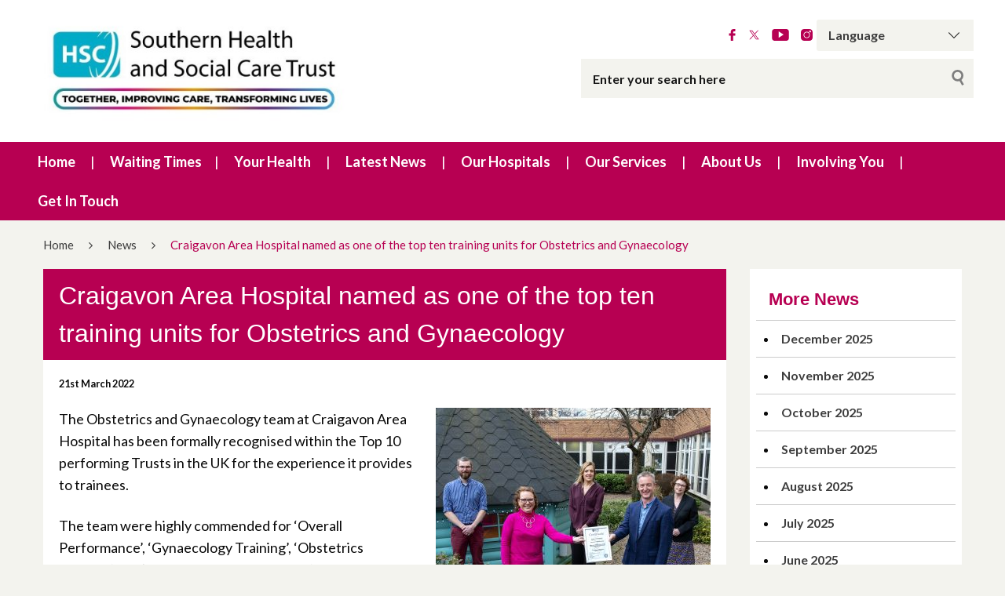

--- FILE ---
content_type: text/html; charset=UTF-8
request_url: https://southerntrust.hscni.net/craigavon-area-hospital-named-as-one-of-the-top-ten-training-units-for-obstetrics-and-gynaecology/
body_size: 185293
content:
<!DOCTYPE html>
<html class="no-js no-svg" lang="en-GB">
<head>
    <meta charset="UTF-8">
    <meta name="viewport" content="width=device-width, initial-scale=1">
    <link rel="profile" href="http://gmpg.org/xfn/11">
    <title>Craigavon Area Hospital named as one of the top ten training units for Obstetrics and Gynaecology | Southern Health &amp; Social Care Trust</title>
    <link rel="apple-touch-icon" sizes="57x57"
          href="https://southerntrust.hscni.net/wp-content/themes/websiteni-hsc/assets/favicons/apple-icon-57x57.png">
    <link rel="apple-touch-icon" sizes="60x60"
          href="https://southerntrust.hscni.net/wp-content/themes/websiteni-hsc/assets/favicons/apple-icon-60x60.png">
    <link rel="apple-touch-icon" sizes="72x72"
          href="https://southerntrust.hscni.net/wp-content/themes/websiteni-hsc/assets/favicons/apple-icon-72x72.png">
    <link rel="apple-touch-icon" sizes="76x76"
          href="https://southerntrust.hscni.net/wp-content/themes/websiteni-hsc/assets/favicons/apple-icon-76x76.png">
    <link rel="apple-touch-icon" sizes="114x114"
          href="https://southerntrust.hscni.net/wp-content/themes/websiteni-hsc/assets/favicons/apple-icon-114x114.png">
    <link rel="apple-touch-icon" sizes="120x120"
          href="https://southerntrust.hscni.net/wp-content/themes/websiteni-hsc/assets/favicons/apple-icon-120x120.png">
    <link rel="apple-touch-icon" sizes="144x144"
          href="https://southerntrust.hscni.net/wp-content/themes/websiteni-hsc/assets/favicons/apple-icon-144x144.png">
    <link rel="apple-touch-icon" sizes="152x152"
          href="https://southerntrust.hscni.net/wp-content/themes/websiteni-hsc/assets/favicons/apple-icon-152x152.png">
    <link rel="apple-touch-icon" sizes="180x180"
          href="https://southerntrust.hscni.net/wp-content/themes/websiteni-hsc/assets/favicons/apple-icon-180x180.png">
    <link rel="icon" type="image/png" sizes="192x192"
          href="https://southerntrust.hscni.net/wp-content/themes/websiteni-hsc/assets/favicons/android-icon-192x192.png">
    <link rel="icon" type="image/png" sizes="32x32"
          href="https://southerntrust.hscni.net/wp-content/themes/websiteni-hsc/assets/favicons/favicon-32x32.png">
    <link rel="icon" type="image/png" sizes="96x96"
          href="https://southerntrust.hscni.net/wp-content/themes/websiteni-hsc/assets/favicons/favicon-96x96.png">
    <link rel="icon" type="image/png" sizes="16x16"
          href="https://southerntrust.hscni.net/wp-content/themes/websiteni-hsc/assets/favicons/favicon-16x16.png">
    <link rel="manifest" href="https://southerntrust.hscni.net/wp-content/themes/websiteni-hsc/assets/favicons/manifest.json">
    <meta name="msapplication-TileColor" content="#ffffff">
    <meta name="msapplication-TileImage"
          content="https://southerntrust.hscni.net/wp-content/themes/websiteni-hsc/assets/favicons/ms-icon-144x144.png">
    <meta name="theme-color" content="#ffffff">
    <link type="text/css" rel="stylesheet"
          href="https://cdnjs.cloudflare.com/ajax/libs/font-awesome/4.7.0/css/font-awesome.min.css"/>


        
    <meta name='robots' content='max-image-preview:large' />
<link rel='dns-prefetch' href='//fonts.googleapis.com' />
<link rel="alternate" title="oEmbed (JSON)" type="application/json+oembed" href="https://southerntrust.hscni.net/wp-json/oembed/1.0/embed?url=https%3A%2F%2Fsoutherntrust.hscni.net%2Fcraigavon-area-hospital-named-as-one-of-the-top-ten-training-units-for-obstetrics-and-gynaecology%2F" />
<link rel="alternate" title="oEmbed (XML)" type="text/xml+oembed" href="https://southerntrust.hscni.net/wp-json/oembed/1.0/embed?url=https%3A%2F%2Fsoutherntrust.hscni.net%2Fcraigavon-area-hospital-named-as-one-of-the-top-ten-training-units-for-obstetrics-and-gynaecology%2F&#038;format=xml" />
<style id='wp-img-auto-sizes-contain-inline-css' type='text/css'>
img:is([sizes=auto i],[sizes^="auto," i]){contain-intrinsic-size:3000px 1500px}
/*# sourceURL=wp-img-auto-sizes-contain-inline-css */
</style>
<style id='wp-emoji-styles-inline-css' type='text/css'>

	img.wp-smiley, img.emoji {
		display: inline !important;
		border: none !important;
		box-shadow: none !important;
		height: 1em !important;
		width: 1em !important;
		margin: 0 0.07em !important;
		vertical-align: -0.1em !important;
		background: none !important;
		padding: 0 !important;
	}
/*# sourceURL=wp-emoji-styles-inline-css */
</style>
<style id='wp-block-library-inline-css' type='text/css'>
:root{--wp-block-synced-color:#7a00df;--wp-block-synced-color--rgb:122,0,223;--wp-bound-block-color:var(--wp-block-synced-color);--wp-editor-canvas-background:#ddd;--wp-admin-theme-color:#007cba;--wp-admin-theme-color--rgb:0,124,186;--wp-admin-theme-color-darker-10:#006ba1;--wp-admin-theme-color-darker-10--rgb:0,107,160.5;--wp-admin-theme-color-darker-20:#005a87;--wp-admin-theme-color-darker-20--rgb:0,90,135;--wp-admin-border-width-focus:2px}@media (min-resolution:192dpi){:root{--wp-admin-border-width-focus:1.5px}}.wp-element-button{cursor:pointer}:root .has-very-light-gray-background-color{background-color:#eee}:root .has-very-dark-gray-background-color{background-color:#313131}:root .has-very-light-gray-color{color:#eee}:root .has-very-dark-gray-color{color:#313131}:root .has-vivid-green-cyan-to-vivid-cyan-blue-gradient-background{background:linear-gradient(135deg,#00d084,#0693e3)}:root .has-purple-crush-gradient-background{background:linear-gradient(135deg,#34e2e4,#4721fb 50%,#ab1dfe)}:root .has-hazy-dawn-gradient-background{background:linear-gradient(135deg,#faaca8,#dad0ec)}:root .has-subdued-olive-gradient-background{background:linear-gradient(135deg,#fafae1,#67a671)}:root .has-atomic-cream-gradient-background{background:linear-gradient(135deg,#fdd79a,#004a59)}:root .has-nightshade-gradient-background{background:linear-gradient(135deg,#330968,#31cdcf)}:root .has-midnight-gradient-background{background:linear-gradient(135deg,#020381,#2874fc)}:root{--wp--preset--font-size--normal:16px;--wp--preset--font-size--huge:42px}.has-regular-font-size{font-size:1em}.has-larger-font-size{font-size:2.625em}.has-normal-font-size{font-size:var(--wp--preset--font-size--normal)}.has-huge-font-size{font-size:var(--wp--preset--font-size--huge)}.has-text-align-center{text-align:center}.has-text-align-left{text-align:left}.has-text-align-right{text-align:right}.has-fit-text{white-space:nowrap!important}#end-resizable-editor-section{display:none}.aligncenter{clear:both}.items-justified-left{justify-content:flex-start}.items-justified-center{justify-content:center}.items-justified-right{justify-content:flex-end}.items-justified-space-between{justify-content:space-between}.screen-reader-text{border:0;clip-path:inset(50%);height:1px;margin:-1px;overflow:hidden;padding:0;position:absolute;width:1px;word-wrap:normal!important}.screen-reader-text:focus{background-color:#ddd;clip-path:none;color:#444;display:block;font-size:1em;height:auto;left:5px;line-height:normal;padding:15px 23px 14px;text-decoration:none;top:5px;width:auto;z-index:100000}html :where(.has-border-color){border-style:solid}html :where([style*=border-top-color]){border-top-style:solid}html :where([style*=border-right-color]){border-right-style:solid}html :where([style*=border-bottom-color]){border-bottom-style:solid}html :where([style*=border-left-color]){border-left-style:solid}html :where([style*=border-width]){border-style:solid}html :where([style*=border-top-width]){border-top-style:solid}html :where([style*=border-right-width]){border-right-style:solid}html :where([style*=border-bottom-width]){border-bottom-style:solid}html :where([style*=border-left-width]){border-left-style:solid}html :where(img[class*=wp-image-]){height:auto;max-width:100%}:where(figure){margin:0 0 1em}html :where(.is-position-sticky){--wp-admin--admin-bar--position-offset:var(--wp-admin--admin-bar--height,0px)}@media screen and (max-width:600px){html :where(.is-position-sticky){--wp-admin--admin-bar--position-offset:0px}}

/*# sourceURL=wp-block-library-inline-css */
</style><style id='global-styles-inline-css' type='text/css'>
:root{--wp--preset--aspect-ratio--square: 1;--wp--preset--aspect-ratio--4-3: 4/3;--wp--preset--aspect-ratio--3-4: 3/4;--wp--preset--aspect-ratio--3-2: 3/2;--wp--preset--aspect-ratio--2-3: 2/3;--wp--preset--aspect-ratio--16-9: 16/9;--wp--preset--aspect-ratio--9-16: 9/16;--wp--preset--color--black: #000000;--wp--preset--color--cyan-bluish-gray: #abb8c3;--wp--preset--color--white: #ffffff;--wp--preset--color--pale-pink: #f78da7;--wp--preset--color--vivid-red: #cf2e2e;--wp--preset--color--luminous-vivid-orange: #ff6900;--wp--preset--color--luminous-vivid-amber: #fcb900;--wp--preset--color--light-green-cyan: #7bdcb5;--wp--preset--color--vivid-green-cyan: #00d084;--wp--preset--color--pale-cyan-blue: #8ed1fc;--wp--preset--color--vivid-cyan-blue: #0693e3;--wp--preset--color--vivid-purple: #9b51e0;--wp--preset--gradient--vivid-cyan-blue-to-vivid-purple: linear-gradient(135deg,rgb(6,147,227) 0%,rgb(155,81,224) 100%);--wp--preset--gradient--light-green-cyan-to-vivid-green-cyan: linear-gradient(135deg,rgb(122,220,180) 0%,rgb(0,208,130) 100%);--wp--preset--gradient--luminous-vivid-amber-to-luminous-vivid-orange: linear-gradient(135deg,rgb(252,185,0) 0%,rgb(255,105,0) 100%);--wp--preset--gradient--luminous-vivid-orange-to-vivid-red: linear-gradient(135deg,rgb(255,105,0) 0%,rgb(207,46,46) 100%);--wp--preset--gradient--very-light-gray-to-cyan-bluish-gray: linear-gradient(135deg,rgb(238,238,238) 0%,rgb(169,184,195) 100%);--wp--preset--gradient--cool-to-warm-spectrum: linear-gradient(135deg,rgb(74,234,220) 0%,rgb(151,120,209) 20%,rgb(207,42,186) 40%,rgb(238,44,130) 60%,rgb(251,105,98) 80%,rgb(254,248,76) 100%);--wp--preset--gradient--blush-light-purple: linear-gradient(135deg,rgb(255,206,236) 0%,rgb(152,150,240) 100%);--wp--preset--gradient--blush-bordeaux: linear-gradient(135deg,rgb(254,205,165) 0%,rgb(254,45,45) 50%,rgb(107,0,62) 100%);--wp--preset--gradient--luminous-dusk: linear-gradient(135deg,rgb(255,203,112) 0%,rgb(199,81,192) 50%,rgb(65,88,208) 100%);--wp--preset--gradient--pale-ocean: linear-gradient(135deg,rgb(255,245,203) 0%,rgb(182,227,212) 50%,rgb(51,167,181) 100%);--wp--preset--gradient--electric-grass: linear-gradient(135deg,rgb(202,248,128) 0%,rgb(113,206,126) 100%);--wp--preset--gradient--midnight: linear-gradient(135deg,rgb(2,3,129) 0%,rgb(40,116,252) 100%);--wp--preset--font-size--small: 13px;--wp--preset--font-size--medium: 20px;--wp--preset--font-size--large: 36px;--wp--preset--font-size--x-large: 42px;--wp--preset--spacing--20: 0.44rem;--wp--preset--spacing--30: 0.67rem;--wp--preset--spacing--40: 1rem;--wp--preset--spacing--50: 1.5rem;--wp--preset--spacing--60: 2.25rem;--wp--preset--spacing--70: 3.38rem;--wp--preset--spacing--80: 5.06rem;--wp--preset--shadow--natural: 6px 6px 9px rgba(0, 0, 0, 0.2);--wp--preset--shadow--deep: 12px 12px 50px rgba(0, 0, 0, 0.4);--wp--preset--shadow--sharp: 6px 6px 0px rgba(0, 0, 0, 0.2);--wp--preset--shadow--outlined: 6px 6px 0px -3px rgb(255, 255, 255), 6px 6px rgb(0, 0, 0);--wp--preset--shadow--crisp: 6px 6px 0px rgb(0, 0, 0);}:where(.is-layout-flex){gap: 0.5em;}:where(.is-layout-grid){gap: 0.5em;}body .is-layout-flex{display: flex;}.is-layout-flex{flex-wrap: wrap;align-items: center;}.is-layout-flex > :is(*, div){margin: 0;}body .is-layout-grid{display: grid;}.is-layout-grid > :is(*, div){margin: 0;}:where(.wp-block-columns.is-layout-flex){gap: 2em;}:where(.wp-block-columns.is-layout-grid){gap: 2em;}:where(.wp-block-post-template.is-layout-flex){gap: 1.25em;}:where(.wp-block-post-template.is-layout-grid){gap: 1.25em;}.has-black-color{color: var(--wp--preset--color--black) !important;}.has-cyan-bluish-gray-color{color: var(--wp--preset--color--cyan-bluish-gray) !important;}.has-white-color{color: var(--wp--preset--color--white) !important;}.has-pale-pink-color{color: var(--wp--preset--color--pale-pink) !important;}.has-vivid-red-color{color: var(--wp--preset--color--vivid-red) !important;}.has-luminous-vivid-orange-color{color: var(--wp--preset--color--luminous-vivid-orange) !important;}.has-luminous-vivid-amber-color{color: var(--wp--preset--color--luminous-vivid-amber) !important;}.has-light-green-cyan-color{color: var(--wp--preset--color--light-green-cyan) !important;}.has-vivid-green-cyan-color{color: var(--wp--preset--color--vivid-green-cyan) !important;}.has-pale-cyan-blue-color{color: var(--wp--preset--color--pale-cyan-blue) !important;}.has-vivid-cyan-blue-color{color: var(--wp--preset--color--vivid-cyan-blue) !important;}.has-vivid-purple-color{color: var(--wp--preset--color--vivid-purple) !important;}.has-black-background-color{background-color: var(--wp--preset--color--black) !important;}.has-cyan-bluish-gray-background-color{background-color: var(--wp--preset--color--cyan-bluish-gray) !important;}.has-white-background-color{background-color: var(--wp--preset--color--white) !important;}.has-pale-pink-background-color{background-color: var(--wp--preset--color--pale-pink) !important;}.has-vivid-red-background-color{background-color: var(--wp--preset--color--vivid-red) !important;}.has-luminous-vivid-orange-background-color{background-color: var(--wp--preset--color--luminous-vivid-orange) !important;}.has-luminous-vivid-amber-background-color{background-color: var(--wp--preset--color--luminous-vivid-amber) !important;}.has-light-green-cyan-background-color{background-color: var(--wp--preset--color--light-green-cyan) !important;}.has-vivid-green-cyan-background-color{background-color: var(--wp--preset--color--vivid-green-cyan) !important;}.has-pale-cyan-blue-background-color{background-color: var(--wp--preset--color--pale-cyan-blue) !important;}.has-vivid-cyan-blue-background-color{background-color: var(--wp--preset--color--vivid-cyan-blue) !important;}.has-vivid-purple-background-color{background-color: var(--wp--preset--color--vivid-purple) !important;}.has-black-border-color{border-color: var(--wp--preset--color--black) !important;}.has-cyan-bluish-gray-border-color{border-color: var(--wp--preset--color--cyan-bluish-gray) !important;}.has-white-border-color{border-color: var(--wp--preset--color--white) !important;}.has-pale-pink-border-color{border-color: var(--wp--preset--color--pale-pink) !important;}.has-vivid-red-border-color{border-color: var(--wp--preset--color--vivid-red) !important;}.has-luminous-vivid-orange-border-color{border-color: var(--wp--preset--color--luminous-vivid-orange) !important;}.has-luminous-vivid-amber-border-color{border-color: var(--wp--preset--color--luminous-vivid-amber) !important;}.has-light-green-cyan-border-color{border-color: var(--wp--preset--color--light-green-cyan) !important;}.has-vivid-green-cyan-border-color{border-color: var(--wp--preset--color--vivid-green-cyan) !important;}.has-pale-cyan-blue-border-color{border-color: var(--wp--preset--color--pale-cyan-blue) !important;}.has-vivid-cyan-blue-border-color{border-color: var(--wp--preset--color--vivid-cyan-blue) !important;}.has-vivid-purple-border-color{border-color: var(--wp--preset--color--vivid-purple) !important;}.has-vivid-cyan-blue-to-vivid-purple-gradient-background{background: var(--wp--preset--gradient--vivid-cyan-blue-to-vivid-purple) !important;}.has-light-green-cyan-to-vivid-green-cyan-gradient-background{background: var(--wp--preset--gradient--light-green-cyan-to-vivid-green-cyan) !important;}.has-luminous-vivid-amber-to-luminous-vivid-orange-gradient-background{background: var(--wp--preset--gradient--luminous-vivid-amber-to-luminous-vivid-orange) !important;}.has-luminous-vivid-orange-to-vivid-red-gradient-background{background: var(--wp--preset--gradient--luminous-vivid-orange-to-vivid-red) !important;}.has-very-light-gray-to-cyan-bluish-gray-gradient-background{background: var(--wp--preset--gradient--very-light-gray-to-cyan-bluish-gray) !important;}.has-cool-to-warm-spectrum-gradient-background{background: var(--wp--preset--gradient--cool-to-warm-spectrum) !important;}.has-blush-light-purple-gradient-background{background: var(--wp--preset--gradient--blush-light-purple) !important;}.has-blush-bordeaux-gradient-background{background: var(--wp--preset--gradient--blush-bordeaux) !important;}.has-luminous-dusk-gradient-background{background: var(--wp--preset--gradient--luminous-dusk) !important;}.has-pale-ocean-gradient-background{background: var(--wp--preset--gradient--pale-ocean) !important;}.has-electric-grass-gradient-background{background: var(--wp--preset--gradient--electric-grass) !important;}.has-midnight-gradient-background{background: var(--wp--preset--gradient--midnight) !important;}.has-small-font-size{font-size: var(--wp--preset--font-size--small) !important;}.has-medium-font-size{font-size: var(--wp--preset--font-size--medium) !important;}.has-large-font-size{font-size: var(--wp--preset--font-size--large) !important;}.has-x-large-font-size{font-size: var(--wp--preset--font-size--x-large) !important;}
/*# sourceURL=global-styles-inline-css */
</style>

<style id='classic-theme-styles-inline-css' type='text/css'>
/*! This file is auto-generated */
.wp-block-button__link{color:#fff;background-color:#32373c;border-radius:9999px;box-shadow:none;text-decoration:none;padding:calc(.667em + 2px) calc(1.333em + 2px);font-size:1.125em}.wp-block-file__button{background:#32373c;color:#fff;text-decoration:none}
/*# sourceURL=/wp-includes/css/classic-themes.min.css */
</style>
<link rel='stylesheet' id='dashicons-css' href='https://southerntrust.hscni.net/wp-includes/css/dashicons.min.css?ver=6.9'  media='all' />
<link rel='stylesheet' id='foundationcss-css' href='https://southerntrust.hscni.net/wp-content/themes/websiteni-hsc/assets/css/foundation.min.css?ver=20260116195850'  media='all' />
<link rel='stylesheet' id='fontawsome-style-css' href='https://southerntrust.hscni.net/wp-content/themes/websiteni-hsc/assets/css/font-awesome.min.css?ver=20260116195850'  media='all' />
<link rel='stylesheet' id='bxslidercss-css' href='https://southerntrust.hscni.net/wp-content/themes/websiteni-hsc/assets/css/jquery.bxslider.min.css?ver=20260116195850'  media='all' />
<link rel='stylesheet' id='animatecss-css' href='https://southerntrust.hscni.net/wp-content/themes/websiteni-hsc/assets/css/animate.min.css?ver=20260116195850'  media='all' />
<link rel='stylesheet' id='hamburgerscss-css' href='https://southerntrust.hscni.net/wp-content/themes/websiteni-hsc/assets/css/hamburgers.min.css?ver=20260116195850'  media='all' />
<link rel='stylesheet' id='fontscss-css' href='https://southerntrust.hscni.net/wp-content/themes/websiteni-hsc/assets/fonts/fonts.css?ver=20260116195850'  media='all' />
<link rel='stylesheet' id='customcss-css' href='https://southerntrust.hscni.net/wp-content/themes/websiteni-hsc/assets/css/custom.css?ver=20260116195850'  media='all' />
<link rel='stylesheet' id='LatoFamily-css' href='https://fonts.googleapis.com/css?family=Lato%3A100%2C100i%2C300%2C300i%2C400%2C400i%2C700%2C700i%2C900%2C900i&#038;ver=6.9'  media='all' />
<link rel='stylesheet' id='tablepress-default-css' href='https://southerntrust.hscni.net/wp-content/plugins/tablepress/css/build/default.css?ver=3.2.5'  media='all' />
<script  src="https://southerntrust.hscni.net/wp-includes/js/jquery/jquery.min.js?ver=3.7.1" id="jquery-core-js"></script>
<script  src="https://southerntrust.hscni.net/wp-includes/js/jquery/jquery-migrate.min.js?ver=3.4.1" id="jquery-migrate-js"></script>
<link rel="https://api.w.org/" href="https://southerntrust.hscni.net/wp-json/" /><link rel="alternate" title="JSON" type="application/json" href="https://southerntrust.hscni.net/wp-json/wp/v2/posts/7966" /><link rel="EditURI" type="application/rsd+xml" title="RSD" href="https://southerntrust.hscni.net/xmlrpc.php?rsd" />

<link rel="canonical" href="https://southerntrust.hscni.net/craigavon-area-hospital-named-as-one-of-the-top-ten-training-units-for-obstetrics-and-gynaecology/" />
<link rel='shortlink' href='https://southerntrust.hscni.net/?p=7966' />

<!-- Global site tag (gtag.js) - Google Analytics -->
<script async src="https://www.googletagmanager.com/gtag/js?id=G-NMYGKM2RPZ"></script>
<script>
  window.dataLayer = window.dataLayer || [];
  function gtag(){dataLayer.push(arguments);}
  gtag('js', new Date());

  gtag('config', 'G-NMYGKM2RPZ');
</script>

<!-- Global site tag (gtag.js) - Google Analytics -->
<script async src="https://www.googletagmanager.com/gtag/js?id=UA-164926623-1"></script>
<script>
  window.dataLayer = window.dataLayer || [];
  function gtag(){dataLayer.push(arguments);}
  gtag('js', new Date());

  gtag('config', 'UA-164926623-1');
</script>


	
<style id="wpfd_custom_css"></style><style>
            div.mainbody a[href$=".pdf"]:not(.no-icon)::after {
                content: "";
                background-image: url(https://southerntrust.hscni.net/wp-content/themes/websiteni-hsc/assets/img/pdf.svg);
                background-size: contain;
                background-repeat: no-repeat;
                background-position: center;
                display: inline-block;
                height: 1rem;
                margin-left: 5px;
                opacity: 0.5;
                position: relative;
                vertical-align: middle;
                width: 1rem;
			}
			.wpfd-content a[href$=".pdf"]::after {
				display: none !important; /* Hide the icon within .wpfd-content */
			}
        </style><style>
            div.mainbody a[href$=".xlsx"]:not(.no-icon)::after {
                content: "";
                background-image: url(https://southerntrust.hscni.net/wp-content/themes/websiteni-hsc/assets/img/excel.svg);
                background-size: contain;
                background-repeat: no-repeat;
                background-position: center;
                display: inline-block;
                height: 1rem;
                margin-left: 5px;
                opacity: 0.5;
                position: relative;
                vertical-align: middle;
                width: 1rem;
			}
			.wpfd-content a[href$=".xlsx"]::after {
				display: none !important; /* Hide the icon within .wpfd-content */
			}
        </style><style>
            div.mainbody a[href$=".docx"]:not(.no-icon)::after {
                content: "";
                background-image: url(https://southerntrust.hscni.net/wp-content/themes/websiteni-hsc/assets/img/word.svg);
                background-size: contain;
                background-repeat: no-repeat;
                background-position: center;
                display: inline-block;
                height: 1rem;
                margin-left: 5px;
                opacity: 0.5;
                position: relative;
                vertical-align: middle;
                width: 1rem;
			}
			.wpfd-content a[href$=".docx"]::after {
				display: none !important; /* Hide the icon within .wpfd-content */
			}
        </style><style>
            div.mainbody a.external-link:not(.no-icon)::after {
                content: "";
                background-image: url(https://southerntrust.hscni.net/wp-content/themes/websiteni-hsc/assets/img/external-link.svg);
                background-size: contain;
                background-repeat: no-repeat;
                background-position: center;
                display: inline-block;
                height: 1rem;
                margin-left: 5px;
                opacity: 0.5;
                position: relative;
                vertical-align: middle;
                width: 1rem; 
            }
			
			button a.external-link::after, img a.external-link::after{
				display: none !important; /* Hide the icon within .wpfd-content */
			}
        </style><script>
            jQuery(document).ready(function($) {
                $("div.mainbody a[href^='http']:not([href*='southerntrust.hscni.net']), div.mainbody a[href^='https']:not([href*='southerntrust.hscni.net'])").addClass("external-link");
            });
        </script><style type="text/css">.recentcomments a{display:inline !important;padding:0 !important;margin:0 !important;}</style><link rel="icon" href="https://southerntrust.hscni.net/wp-content/uploads/2022/04/cropped-HSCicon-32x32.jpg" sizes="32x32" />
<link rel="icon" href="https://southerntrust.hscni.net/wp-content/uploads/2022/04/cropped-HSCicon-192x192.jpg" sizes="192x192" />
<link rel="apple-touch-icon" href="https://southerntrust.hscni.net/wp-content/uploads/2022/04/cropped-HSCicon-180x180.jpg" />
<meta name="msapplication-TileImage" content="https://southerntrust.hscni.net/wp-content/uploads/2022/04/cropped-HSCicon-270x270.jpg" />
		<style type="text/css" id="wp-custom-css">
			.page-item-1776{
	display: none !important;
}		</style>
			
	
	
    <style type="text/css">
        html, body {
            background: #f3f3ee;
        }
		
        .maincolorback, .large-navigation ul li .children li:hover, .bx-wrapper .bx-pager.bx-default-pager a.active, h2.sectiontitle:before, #commentform .form-submit input[type=submit], .row.slidetitle, .button {
            background-color: #b70052;
        }
		
		
	
				.slidecaptionbg
		{
			background-color:rgba(183,0,82,0.9);
		}

        .subcolorback, .large-navigation ul li .children, .bx-wrapper .bx-pager.bx-default-pager a:hover, .bx-pager.bx-default-pager a:focus, #commentform .form-submit input[type=submit]:hover, .button:focus, .button:hover {
            background-color: #8c0845;
        }

         .bx-wrapper .bx-controls-auto .bx-start {
            background-color: #fff;
            -webkit-mask-image: url(https://southerntrust.hscni.net/wp-content/themes/websiteni-hsc/assets/img/bx_play.svg);
            mask-image: url(https://southerntrust.hscni.net/wp-content/themes/websiteni-hsc/assets/img/bx_play.svg);
        }
		
        .bx-wrapper .bx-controls-auto .bx-start.active {
            background-color: #b70052;
        }

        .bx-wrapper .bx-controls-auto .bx-start:hover,
        .bx-wrapper .bx-controls-auto .bx-start:focus {
            background-color: #8c0845;
        }

        .bx-wrapper .bx-controls-auto .bx-stop {
            background-color: #fff;
            -webkit-mask-image: url(https://southerntrust.hscni.net/wp-content/themes/websiteni-hsc/assets/img/bx_pause.svg);
            mask-image: url(https://southerntrust.hscni.net/wp-content/themes/websiteni-hsc/assets/img/bx_pause.svg);
        }

        .bx-wrapper .bx-controls-auto .bx-stop.active {
            background-color: #b70052;
        }

        .bx-wrapper .bx-controls-auto .bx-stop:hover,
        .bx-wrapper .bx-controls-auto .bx-stop:focus {
            background-color: #8c0845;
        }

        .maincolorback {
            color: #FFFFFF !important;
        }

        a.maincolortext, li.ext a  {
            color: #b70052 !important;
        }
		
		  /* === MAIN HEADING STYLE #2 === */
		.pagetitlebarTwo h1:after {
		  background-color: #b70052;
		}

        .subcolorback {
            color: #FFFFFF !important;
        }

        .maincolorback a, .large-navigation ul li.current_page_item ul li a {
            color: #FFFFFF !important;
        }

        .subcolorback, .subcolorback a, .large-navigation ul li.current_page_item a {
            color: #FFFFFF !important;
        }

        .maincolor, a.maincolor, a, .colorlist ul, .sidebarnav li.current_page_item a {
            color: #b70052;
        }

        .subcolor, a.subcolor, a:hover {
            color: #8c0845;
        }

        .maincolorsvg svg path {
            fill: #b70052 !important;
        }

        .subcolorsvg svg path {
            fill: #8c0845 !important;
        }

	.pagetitlebarTwo h1 {
	   color: #b70052 !important;
	}
  
        .mainbody > h1, .mainbody > h2, .mainbody > h3, .mainbody>  h4, .mainbody > h5, .mainbody > h6 {
            color: #b70052 ;
        }
		 .mainbody>.whiteback > h1, .mainbody>.whiteback  >  h2, .mainbody>.whiteback >  h3, .mainbody>.whiteback >  h4, .mainbody >.whiteback>  h5, .mainbody>.whiteback  > h6 {
            color: #b70052 ;
        }

        a.skip-acc {
            background-color: #b70052;
            color: #FFFFFF !important;
        }
		
	

    </style>
</head>
<body class="wp-singular post-template-default single single-post postid-7966 single-format-standard wp-theme-websiteni-hsc">
<div id="page" class="hfeed site">
    <a class="skip-acc" href="#primary">Skip to Main Content</a>
    <a class="skip-acc" href="https://southerntrust.hscni.net/site-map/">Skip to Site Map</a>
    <a class="skip-acc" href="https://southerntrust.hscni.net/accessibility/">Skip to Accessibility Statement</a>
    <header id="masthead" class="site-header">
        <div class="row">
            <div class="small-12 medium-7 medium-push-5 txtright columns cleartoprow">
                <div class="toprow cf maincolorback">
                    <!-- Custom code for Google Translate -->
                    <!-- GTranslate: https://gtranslate.io/ -->
<div class="gtranslatewidth styled-select">
	<label for="gtranslate_selector">Google Translate:</label>
	 <select onchange="doGTranslate(this);" class="notranslate" id="gtranslate_selector"><option value="">Language</option><option value="en|ar">Arabic</option><option value="en|bg">Bulgarian</option><option value="en|ca">Catalan</option><option value="en|hr">Croatian</option><option value="en|cs">Czech</option><option value="en|da">Danish</option><option value="en|nl">Dutch</option><option value="en|en">English</option><option value="en|et">Estonian</option><option value="en|tl">Filipino</option><option value="en|fi">Finnish</option><option value="en|fr">French</option><option value="en|gl">Galician</option><option value="en|de">German</option><option value="en|el">Greek</option><option value="en|hu">Hungarian</option><option value="en|ga">Irish</option><option value="en|it">Italian</option><option value="en|ckb">Kurdish</option><option value="en|lv">Latvian</option>
	 <option value="en|lt">Lithuanian</option>
	 <option value="en|zh-TW">Mandarin</option>
	 <option value="en|no">Norwegian</option><option value="en|pl">Polish</option><option value="en|pt">Portuguese</option><option value="en|ru">Russian</option><option value="en|sl">Slovenian</option><option value="en|es">Spanish</option>
	 
	 <option value="en|sv">Swedish</option>
	 <option value="en|ti">Tigrinya</option>
	 
	 <option value="en|tr">Turkish</option></select><style type="text/css">
	#goog-gt-tt {display:none !important;}
	.goog-te-banner-frame {display:none !important;}
	.goog-te-menu-value:hover {text-decoration:none !important;}
	.goog-text-highlight {background-color:transparent !important;box-shadow:none !important;}
	body {top:0 !important;}
	#google_translate_element2 {display:none!important;}
	</style>

	<div id="google_translate_element2"></div>
	<script type="text/javascript">
	function googleTranslateElementInit2() {new google.translate.TranslateElement({pageLanguage: 'en',autoDisplay: false}, 'google_translate_element2');}
	</script><script type="text/javascript" src="//translate.google.com/translate_a/element.js?cb=googleTranslateElementInit2"></script>


	<script type="text/javascript">
	function GTranslateGetCurrentLang() {var keyValue = document['cookie'].match('(^|;) ?googtrans=([^;]*)(;|$)');return keyValue ? keyValue[2].split('/')[2] : null;}
	function GTranslateFireEvent(element,event){try{if(document.createEventObject){var evt=document.createEventObject();element.fireEvent('on'+event,evt)}else{var evt=document.createEvent('HTMLEvents');evt.initEvent(event,true,true);element.dispatchEvent(evt)}}catch(e){}}
	function doGTranslate(lang_pair){if(lang_pair.value)lang_pair=lang_pair.value;if(lang_pair=='')return;var lang=lang_pair.split('|')[1];if(GTranslateGetCurrentLang() == null && lang == lang_pair.split('|')[0])return;var teCombo;var sel=document.getElementsByTagName('select');for(var i=0;i<sel.length;i++)if(/goog-te-combo/.test(sel[i].className)){teCombo=sel[i];break;}if(document.getElementById('google_translate_element2')==null||document.getElementById('google_translate_element2').innerHTML.length==0||teCombo.length==0||teCombo.innerHTML.length==0){setTimeout(function(){doGTranslate(lang_pair)},500)}else{teCombo.value=lang;GTranslateFireEvent(teCombo,'change');GTranslateFireEvent(teCombo,'change')}}
	</script>
</div>
                    <!-- Social Links -->
                   
                    <ul class="sociallinks maincolorsvg">
                                                    <li><a href="http://facebook.com" title="Facebook"><img
                                            src="https://southerntrust.hscni.net/wp-content/themes/websiteni-hsc/assets/img/facebook.svg"
                                            alt="Facebook" class="svg"/></a></li>
                                                                            <li><a href="https://twitter.com/SouthernHSCT" title="X.Com"><img
                                            src="https://southerntrust.hscni.net/wp-content/themes/websiteni-hsc/assets/img/X.svg"
                                            alt="X.Com" class="svg"/></a></li>
                                                                            <li><a href="http://youtube.com" title="YouTube"><img
                                            src="https://southerntrust.hscni.net/wp-content/themes/websiteni-hsc/assets/img/youtube.svg"
                                            alt="YouTube" class="svg"/></a></li>
                                                                                                    <li><a href="https://www.instagram.com/southern_hsct/" title="instagram"><img
                                            src="https://southerntrust.hscni.net/wp-content/themes/websiteni-hsc/assets/img/instagram.svg"
                                            alt="Instagram" class="svg"/></a></li>
                                                                    </ul>
                </div>
                <div class="show-for-medium desksearch">
                                            
    <form role="search" method="get" class="search-form" action="https://southerntrust.hscni.net">
     
	

  <label> <span class="screen-reader-text">Search for:</span>
            <input id="searchTxtBx" type="search" class="search-field"
                   placeholder="Enter your search here" value="" name="s"
                   title="Search for:"> </label>
        
        <input type="submit" class="search-submit maincolorback" value="Search">
    </form>                                    </div>
            </div>
			
			
            <!--<div class="small-8 medium-5 medium-pull-7 columns end mobheadpad">
                <a class="home-link" href="https://southerntrust.hscni.net/"
                   title="Southern Health &amp; Social Care Trust" rel="home">
                    <img src="https://southerntrust.hscni.net/wp-content/uploads/2025/07/New-SHSCT-logo-1.jpg" class="svg"
                         alt="Southern Health and Social Care Trust"/>
                </a>
            </div> -->
			
			<div class="small-8 medium-5 medium-pull-7 columns end mobheadpad">
	    <a class="home-link" href="https://southerntrust.hscni.net/"
	       title="Southern Health &amp; Social Care Trust" rel="home">
	        <img src="https://southerntrust.hscni.net/wp-content/uploads/2025/07/New-SHSCT-logo-1.jpg" class="svg" alt="Southern Health and Social Care Trust Website"/>	    </a>
</div>
			
			
            <div class="show-for-small-only small-4 columns">
                <div class="searchhold">
                    <a class="search-overlay-trigger" tabindex="0">
                        <i class="fa fa-search"></i>
                    </a>
                    <div class="search-overlay">
                        <i class="fa fa-times-circle search-overlay-close-button"></i>
                        <div class="search-overlay-container">
                                                            
    <form role="search" method="get" class="search-form" action="https://southerntrust.hscni.net">
     
	

  <label> <span class="screen-reader-text">Search for:</span>
            <input id="searchTxtBx" type="search" class="search-field"
                   placeholder="Enter your search here" value="" name="s"
                   title="Search for:"> </label>
        
        <input type="submit" class="search-submit maincolorback" value="Search">
    </form>                                                    </div>
                    </div>
                    <button title="Mobile Menu Toggle" class="hamburger hamburger--slider" type="button">
    <span class="screen-reader-text">Mobile Menu</span>
    <span class="hamburger-box">
                    <span class="hamburger-inner"></span>
                </span>
</button>
<div class="navigation-overlay">
    <div class="navigation-overlay-container">
        <nav>
            <div class="mobhead show-for-small-only small-12 columns align-justify">
                <a class="home-link" href="https://southerntrust.hscni.net/"
                   title="Southern Health &amp; Social Care Trust" rel="home">
                    <img src="https://southerntrust.hscni.net/wp-content/uploads/2025/07/New-SHSCT-logo-1.jpg" class="svg"
                         alt="Southern Health and Social Care Trust"/>
                </a>
                <button title="Mobile Menu Toggle" class="hamburger hamburger--slider" type="button">
                    <span class="screen-reader-text">Mobile Menu</span>
                    <span class="hamburger-box">
                        <span class="hamburger-inner"></span>
                    </span>
                </button>
            </div>
			            <div class="secondary-menu"><ul>
<li class="page_item page-item-116 page_item_has_children"><a href="https://southerntrust.hscni.net/">Home</a>
<ul class='children'>
	<li class="page_item page-item-12246"><a href="https://southerntrust.hscni.net/home/daisy-hill-hospital-update/">Daisy Hill Hospital Update</a></li>
</ul>
</li>
<li class="page_item page-item-12131"><a href="https://southerntrust.hscni.net/waiting-times/">Waiting Times</a></li>
<li class="page_item page-item-4559 page_item_has_children"><a href="https://southerntrust.hscni.net/your-health/">Your Health</a>
<ul class='children'>
	<li class="page_item page-item-5654 page_item_has_children"><a href="https://southerntrust.hscni.net/your-health/health-improvement/">Health Improvement</a>
	<ul class='children'>
		<li class="page_item page-item-1438 page_item_has_children"><a href="https://southerntrust.hscni.net/your-health/health-improvement/alcohol-drugs-and-gambling/">Alcohol, Drugs and Gambling</a>
		<ul class='children'>
			<li class="page_item page-item-1546"><a href="https://southerntrust.hscni.net/your-health/health-improvement/alcohol-drugs-and-gambling/alcohol-2/">Alcohol</a></li>
			<li class="page_item page-item-1550"><a href="https://southerntrust.hscni.net/your-health/health-improvement/alcohol-drugs-and-gambling/alcohol-and-drug-awareness-training/">Alcohol and Drug Awareness Training</a></li>
			<li class="page_item page-item-1548"><a href="https://southerntrust.hscni.net/your-health/health-improvement/alcohol-drugs-and-gambling/drugs-2/">Drugs</a></li>
			<li class="page_item page-item-1554"><a href="https://southerntrust.hscni.net/your-health/health-improvement/alcohol-drugs-and-gambling/pregnancy-and-alcohol/">Pregnancy and Alcohol</a></li>
		</ul>
</li>
		<li class="page_item page-item-471 page_item_has_children"><a href="https://southerntrust.hscni.net/your-health/health-improvement/471-2/">Cancer Prevention and Support</a>
		<ul class='children'>
			<li class="page_item page-item-575"><a href="https://southerntrust.hscni.net/your-health/health-improvement/471-2/macmillan-cab-benefits-advice-service/">Macmillan Benefits Advice Service</a></li>
			<li class="page_item page-item-571"><a href="https://southerntrust.hscni.net/your-health/health-improvement/471-2/macmillan-community-helpers-scheme/">Macmillan Community Helpers Scheme</a></li>
			<li class="page_item page-item-569"><a href="https://southerntrust.hscni.net/your-health/health-improvement/471-2/macmillan-move-more/">Macmillan Move More</a></li>
			<li class="page_item page-item-573"><a href="https://southerntrust.hscni.net/your-health/health-improvement/471-2/macmillan-cruse-bereavement-service/">Macmillan/Cruse Bereavement Service</a></li>
		</ul>
</li>
		<li class="page_item page-item-503"><a href="https://southerntrust.hscni.net/your-health/health-improvement/healthy-eating/">Cook it! and Healthy Eating</a></li>
		<li class="page_item page-item-584 page_item_has_children"><a href="https://southerntrust.hscni.net/your-health/health-improvement/home-accident-prevention/">Home Accident Prevention</a>
		<ul class='children'>
			<li class="page_item page-item-5275"><a href="https://southerntrust.hscni.net/your-health/health-improvement/home-accident-prevention/fire-related-accidents/">Fire-related accidents</a></li>
			<li class="page_item page-item-4807"><a href="https://southerntrust.hscni.net/your-health/health-improvement/home-accident-prevention/introduction-to-falls/">Introduction to Falls</a></li>
			<li class="page_item page-item-3006"><a href="https://southerntrust.hscni.net/your-health/health-improvement/home-accident-prevention/keeping-people-over-65-safe/">Keeping People Over 65 safe</a></li>
			<li class="page_item page-item-2918"><a href="https://southerntrust.hscni.net/your-health/health-improvement/home-accident-prevention/under-5s/">Keeping under 5&#8217;s safe</a></li>
			<li class="page_item page-item-4319"><a href="https://southerntrust.hscni.net/your-health/health-improvement/home-accident-prevention/southern-trust-falls-clinics/">Southern Trust Falls Clinics</a></li>
		</ul>
</li>
		<li class="page_item page-item-652"><a href="https://southerntrust.hscni.net/your-health/health-improvement/physical-activity/">Physical Activity</a></li>
		<li class="page_item page-item-529 page_item_has_children"><a href="https://southerntrust.hscni.net/your-health/health-improvement/protecting-your-mental-health/">Protecting Your Mental Health</a>
		<ul class='children'>
			<li class="page_item page-item-536"><a href="https://southerntrust.hscni.net/your-health/health-improvement/protecting-your-mental-health/about-protect-life-the-ni-suicide-prevention-strategy/">About Protect Life &#8211; the NI Suicide Prevention Strategy</a></li>
			<li class="page_item page-item-544"><a href="https://southerntrust.hscni.net/your-health/health-improvement/protecting-your-mental-health/concerned-about-suicide/">Concerned About Suicide?</a></li>
			<li class="page_item page-item-534"><a href="https://southerntrust.hscni.net/your-health/health-improvement/protecting-your-mental-health/promoting-mental-health/">Promoting Mental Health</a></li>
			<li class="page_item page-item-548"><a href="https://southerntrust.hscni.net/your-health/health-improvement/protecting-your-mental-health/support-services-for-people-impacted-by-suicide/">Support Services For People Impacted By Suicide</a></li>
			<li class="page_item page-item-517"><a href="https://southerntrust.hscni.net/your-health/health-improvement/protecting-your-mental-health/what-is-mental-health-and-what-can-affect-it/">What is Mental Health and What Can Affect It?</a></li>
			<li class="page_item page-item-522"><a href="https://southerntrust.hscni.net/your-health/health-improvement/protecting-your-mental-health/where-can-i-find-help/">Where Can I Find Help?</a></li>
		</ul>
</li>
		<li class="page_item page-item-903 page_item_has_children"><a href="https://southerntrust.hscni.net/your-health/health-improvement/contraception-and-sexual-health/">Sexual Health</a>
		<ul class='children'>
			<li class="page_item page-item-913"><a href="https://southerntrust.hscni.net/your-health/health-improvement/contraception-and-sexual-health/cash-clinics-contraception-and-sexual-health/">Contraception Clinic</a></li>
			<li class="page_item page-item-12104"><a href="https://southerntrust.hscni.net/your-health/health-improvement/contraception-and-sexual-health/contraception-self-referral-form/">Contraception self referral form</a></li>
			<li class="page_item page-item-908"><a href="https://southerntrust.hscni.net/your-health/health-improvement/contraception-and-sexual-health/gum-genito-urinary-medicine/">GUM (Genito Urinary Medicine)</a></li>
			<li class="page_item page-item-14094"><a href="https://southerntrust.hscni.net/your-health/health-improvement/contraception-and-sexual-health/sexual-health-improvement/">Sexual Health Improvement</a></li>
			<li class="page_item page-item-916"><a href="https://southerntrust.hscni.net/your-health/health-improvement/contraception-and-sexual-health/the-health-clinic/">The Health Hub</a></li>
		</ul>
</li>
		<li class="page_item page-item-555 page_item_has_children"><a href="https://southerntrust.hscni.net/your-health/health-improvement/stop-smoking-services/">Stop Smoking Services</a>
		<ul class='children'>
			<li class="page_item page-item-580"><a href="https://southerntrust.hscni.net/your-health/health-improvement/stop-smoking-services/brief-intervention-training/">Brief Intervention Training</a></li>
			<li class="page_item page-item-563"><a href="https://southerntrust.hscni.net/your-health/health-improvement/stop-smoking-services/we-are-now-smoke-free/">We Are Smoke Free</a></li>
		</ul>
</li>
		<li class="page_item page-item-6630"><a href="https://southerntrust.hscni.net/your-health/health-improvement/your-health-campaigns/">Your Health &#8211; Campaigns</a></li>
	</ul>
</li>
</ul>
</li>
<li class="page_item page-item-118 page_item_has_children"><a href="https://southerntrust.hscni.net/news/">Latest News</a>
<ul class='children'>
	<li class="page_item page-item-19282 page_item_has_children"><a href="https://southerntrust.hscni.net/news/cervical-screening-review/">Cervical Screening Review</a>
	<ul class='children'>
		<li class="page_item page-item-19524"><a href="https://southerntrust.hscni.net/news/cervical-screening-review/elected-representative-information/">Elected Representative information</a></li>
		<li class="page_item page-item-19533"><a href="https://southerntrust.hscni.net/news/cervical-screening-review/feedback-from-women-attending-call-forward-smear-clinics/">Feedback from women attending call forward smear clinics</a></li>
		<li class="page_item page-item-19526"><a href="https://southerntrust.hscni.net/news/cervical-screening-review/frequently-asked-questions/">Frequently Asked Questions</a></li>
		<li class="page_item page-item-19528"><a href="https://southerntrust.hscni.net/news/cervical-screening-review/supporting-documents/">Supporting Documents</a></li>
	</ul>
</li>
	<li class="page_item page-item-20866"><a href="https://southerntrust.hscni.net/news/free-period-products/">Free period products</a></li>
	<li class="page_item page-item-10565"><a href="https://southerntrust.hscni.net/news/industrial-action/">Industrial Action</a></li>
	<li class="page_item page-item-7402"><a href="https://southerntrust.hscni.net/news/mca-training-newsletter/">MCA Training Newsletter</a></li>
	<li class="page_item page-item-16599 page_item_has_children"><a href="https://southerntrust.hscni.net/news/our-vision-and-strategy-2030/">Our Vision and Strategy 2030</a>
	<ul class='children'>
		<li class="page_item page-item-21050"><a href="https://southerntrust.hscni.net/news/our-vision-and-strategy-2030/pre-launch-engagement/">Pre-launch engagement</a></li>
	</ul>
</li>
	<li class="page_item page-item-12528"><a href="https://southerntrust.hscni.net/news/urologylookbackreview/">Urology Lookback Review</a></li>
	<li class="page_item page-item-5135"><a href="https://southerntrust.hscni.net/news/urologyservicepublicinquiry/">Urology Service Public Inquiry</a></li>
	<li class="page_item page-item-16747 page_item_has_children"><a href="https://southerntrust.hscni.net/news/vaccination/">Vaccination campaigns</a>
	<ul class='children'>
		<li class="page_item page-item-18224"><a href="https://southerntrust.hscni.net/news/vaccination/antenatal-vaccinations/">Antenatal vaccinations available</a></li>
		<li class="page_item page-item-7310"><a href="https://southerntrust.hscni.net/news/vaccination/autumnwinterprogramme/">Autumn Winter Vaccination Programme</a></li>
		<li class="page_item page-item-16749"><a href="https://southerntrust.hscni.net/news/vaccination/mmr/">Mumps, Measles and Rubella (MMR) vaccine</a></li>
		<li class="page_item page-item-18879"><a href="https://southerntrust.hscni.net/news/vaccination/respiratory-syncytial-virus-vaccine/">Respiratory Syncytial Virus (RSV) vaccine</a></li>
	</ul>
</li>
	<li class="page_item page-item-13735"><a href="https://southerntrust.hscni.net/news/winter-updates/">Winter updates</a></li>
</ul>
</li>
<li class="page_item page-item-93 page_item_has_children"><a href="https://southerntrust.hscni.net/our-hospitals/">Our Hospitals</a>
<ul class='children'>
	<li class="page_item page-item-198 page_item_has_children"><a href="https://southerntrust.hscni.net/our-hospitals/craigavon-area-hospital/">Craigavon Area Hospital</a>
	<ul class='children'>
		<li class="page_item page-item-472"><a href="https://southerntrust.hscni.net/our-hospitals/craigavon-area-hospital/contact-numbers/">Contact Numbers</a></li>
		<li class="page_item page-item-205"><a href="https://southerntrust.hscni.net/our-hospitals/craigavon-area-hospital/parking-at-craigavon/">Parking at Craigavon</a></li>
		<li class="page_item page-item-487"><a href="https://southerntrust.hscni.net/our-hospitals/craigavon-area-hospital/visitor-information/">Visitor / Patient Information</a></li>
	</ul>
</li>
	<li class="page_item page-item-305 page_item_has_children"><a href="https://southerntrust.hscni.net/our-hospitals/daisy-hill-hospital/">Daisy Hill Hospital</a>
	<ul class='children'>
		<li class="page_item page-item-723"><a href="https://southerntrust.hscni.net/our-hospitals/daisy-hill-hospital/contact-numbers/">Contact Numbers</a></li>
		<li class="page_item page-item-725"><a href="https://southerntrust.hscni.net/our-hospitals/daisy-hill-hospital/parking-at-daisy-hill/">Parking at Daisy Hill</a></li>
		<li class="page_item page-item-728"><a href="https://southerntrust.hscni.net/our-hospitals/daisy-hill-hospital/visitor-patient-information/">Visitor / Patient Information</a></li>
	</ul>
</li>
	<li class="page_item page-item-302"><a href="https://southerntrust.hscni.net/our-hospitals/lurgan-hospital/">Lurgan Hospital</a></li>
	<li class="page_item page-item-196"><a href="https://southerntrust.hscni.net/our-hospitals/south-tyrone-hospital/">South Tyrone Hospital</a></li>
	<li class="page_item page-item-200"><a href="https://southerntrust.hscni.net/our-hospitals/st-lukes-hospital/">St Luke&#8217;s Hospital</a></li>
	<li class="page_item page-item-10342 page_item_has_children"><a href="https://southerntrust.hscni.net/our-hospitals/visiting-information/">Visiting Information</a>
	<ul class='children'>
		<li class="page_item page-item-10352"><a href="https://southerntrust.hscni.net/our-hospitals/visiting-information/inpatient-visiting-2/">Inpatient Visiting</a></li>
		<li class="page_item page-item-6233"><a href="https://southerntrust.hscni.net/our-hospitals/visiting-information/virtual-visiting-service/">Virtual Visiting Service</a></li>
	</ul>
</li>
</ul>
</li>
<li class="page_item page-item-95 page_item_has_children"><a href="https://southerntrust.hscni.net/services/">Our Services</a>
<ul class='children'>
	<li class="page_item page-item-1800 page_item_has_children"><a href="https://southerntrust.hscni.net/services/allied-health-professions/">Allied Health Professions</a>
	<ul class='children'>
		<li class="page_item page-item-22186 page_item_has_children"><a href="https://southerntrust.hscni.net/services/allied-health-professions/musculoskeletal-physiotherapy/">Musculoskeletal Physiotherapy</a>
		<ul class='children'>
			<li class="page_item page-item-2809"><a href="https://southerntrust.hscni.net/services/allied-health-professions/musculoskeletal-physiotherapy/self-referral-form/">Musculoskeletal Physiotherapy Self Referral Form</a></li>
		</ul>
</li>
		<li class="page_item page-item-1882"><a href="https://southerntrust.hscni.net/services/allied-health-professions/podiatrists/">Podiatrists</a></li>
	</ul>
</li>
	<li class="page_item page-item-188 page_item_has_children"><a href="https://southerntrust.hscni.net/services/children-and-young-people/">Children and Young People</a>
	<ul class='children'>
		<li class="page_item page-item-11298"><a href="https://southerntrust.hscni.net/services/children-and-young-people/antenatal-colostrum-harvesting-service/">Antenatal Colostrum Harvesting Service</a></li>
		<li class="page_item page-item-6750"><a href="https://southerntrust.hscni.net/services/children-and-young-people/autism-resources/">Autism Resources</a></li>
		<li class="page_item page-item-11295"><a href="https://southerntrust.hscni.net/services/children-and-young-people/breast-pump-loan-service/">Breast Pump Loan Service</a></li>
		<li class="page_item page-item-12111"><a href="https://southerntrust.hscni.net/services/children-and-young-people/breastfeeding-support-groups/">Breastfeeding Support Groups</a></li>
		<li class="page_item page-item-3844"><a href="https://southerntrust.hscni.net/services/children-and-young-people/childrens-services-pre-school-child-development-service/">Children’s services – Pre-school Child development Service</a></li>
		<li class="page_item page-item-9672 page_item_has_children"><a href="https://southerntrust.hscni.net/services/children-and-young-people/emotional-health-and-wellbeing-service-ehws/">Emotional Health and Wellbeing Service</a>
		<ul class='children'>
			<li class="page_item page-item-9711"><a href="https://southerntrust.hscni.net/services/children-and-young-people/emotional-health-and-wellbeing-service-ehws/communication/">Communication</a></li>
			<li class="page_item page-item-9731"><a href="https://southerntrust.hscni.net/services/children-and-young-people/emotional-health-and-wellbeing-service-ehws/community-and-voluntary/">Community and Voluntary</a></li>
			<li class="page_item page-item-9713"><a href="https://southerntrust.hscni.net/services/children-and-young-people/emotional-health-and-wellbeing-service-ehws/emotional-health-and-wellbeing/">Emotional Health and Wellbeing</a></li>
			<li class="page_item page-item-9701"><a href="https://southerntrust.hscni.net/services/children-and-young-people/emotional-health-and-wellbeing-service-ehws/feeding-and-eating/">Feeding and Eating</a></li>
			<li class="page_item page-item-9721"><a href="https://southerntrust.hscni.net/services/children-and-young-people/emotional-health-and-wellbeing-service-ehws/independence-skills/">Independence skills</a></li>
			<li class="page_item page-item-9723"><a href="https://southerntrust.hscni.net/services/children-and-young-people/emotional-health-and-wellbeing-service-ehws/motor-skills/">Motor skills</a></li>
			<li class="page_item page-item-9733"><a href="https://southerntrust.hscni.net/services/children-and-young-people/emotional-health-and-wellbeing-service-ehws/nursery-school/">Nursery / School</a></li>
			<li class="page_item page-item-9729"><a href="https://southerntrust.hscni.net/services/children-and-young-people/emotional-health-and-wellbeing-service-ehws/parenting/">Parenting</a></li>
			<li class="page_item page-item-9716"><a href="https://southerntrust.hscni.net/services/children-and-young-people/emotional-health-and-wellbeing-service-ehws/parents-carers-well-being/">Parents/carers wellbeing</a></li>
			<li class="page_item page-item-9726"><a href="https://southerntrust.hscni.net/services/children-and-young-people/emotional-health-and-wellbeing-service-ehws/play/">Play</a></li>
			<li class="page_item page-item-9718"><a href="https://southerntrust.hscni.net/services/children-and-young-people/emotional-health-and-wellbeing-service-ehws/sensory-processing/">Sensory Processing</a></li>
			<li class="page_item page-item-9695"><a href="https://southerntrust.hscni.net/services/children-and-young-people/emotional-health-and-wellbeing-service-ehws/sleep/">Sleep</a></li>
			<li class="page_item page-item-9689"><a href="https://southerntrust.hscni.net/services/children-and-young-people/emotional-health-and-wellbeing-service-ehws/toileting/">Toileting</a></li>
		</ul>
</li>
		<li class="page_item page-item-3732"><a href="https://southerntrust.hscni.net/services/children-and-young-people/family-carer-support/">Family/Carer Support</a></li>
		<li class="page_item page-item-260 page_item_has_children"><a href="https://southerntrust.hscni.net/services/children-and-young-people/health-visiting/">Health Visiting</a>
		<ul class='children'>
			<li class="page_item page-item-10741"><a href="https://southerntrust.hscni.net/services/children-and-young-people/health-visiting/henry/">Henry</a></li>
			<li class="page_item page-item-13304"><a href="https://southerntrust.hscni.net/services/children-and-young-people/health-visiting/infancy/">Infancy</a></li>
			<li class="page_item page-item-11284 page_item_has_children"><a href="https://southerntrust.hscni.net/services/children-and-young-people/health-visiting/infant-feeding/">Infant Feeding</a>
			<ul class='children'>
				<li class="page_item page-item-18624"><a href="https://southerntrust.hscni.net/services/children-and-young-people/health-visiting/infant-feeding/antenatal-information/">Antenatal Information</a></li>
				<li class="page_item page-item-18629"><a href="https://southerntrust.hscni.net/services/children-and-young-people/health-visiting/infant-feeding/breastfeeding-in-the-early-days/">Breastfeeding in the early days</a></li>
				<li class="page_item page-item-18632"><a href="https://southerntrust.hscni.net/services/children-and-young-people/health-visiting/infant-feeding/feeding-the-older-baby/">Feeding the Older Baby</a></li>
				<li class="page_item page-item-18635"><a href="https://southerntrust.hscni.net/services/children-and-young-people/health-visiting/infant-feeding/supporting-formula-feeding-mums/">Supporting Formula Feeding Mums</a></li>
			</ul>
</li>
			<li class="page_item page-item-7144 page_item_has_children"><a href="https://southerntrust.hscni.net/services/children-and-young-people/health-visiting/parent-information-sheet/">Parent Information Sheet</a>
			<ul class='children'>
				<li class="page_item page-item-7157"><a href="https://southerntrust.hscni.net/services/children-and-young-people/health-visiting/parent-information-sheet/diarrhoea-and-vomiting/">Diarrhoea and vomiting</a></li>
				<li class="page_item page-item-7282"><a href="https://southerntrust.hscni.net/services/children-and-young-people/health-visiting/parent-information-sheet/difficulty-breathing-and-wheeze/">Difficulty breathing and wheeze</a></li>
				<li class="page_item page-item-7149"><a href="https://southerntrust.hscni.net/services/children-and-young-people/health-visiting/parent-information-sheet/fever-and-rash/">Fever and Rash</a></li>
			</ul>
</li>
			<li class="page_item page-item-13306"><a href="https://southerntrust.hscni.net/services/children-and-young-people/health-visiting/toddlerhood/">Toddlerhood</a></li>
		</ul>
</li>
		<li class="page_item page-item-12096"><a href="https://southerntrust.hscni.net/services/children-and-young-people/human-milk-donation-service/">Human Milk Donation Service</a></li>
		<li class="page_item page-item-3128"><a href="https://southerntrust.hscni.net/services/children-and-young-people/icamhs-infant-mental-health/">iCAMHS – Infant Mental Health</a></li>
		<li class="page_item page-item-8886"><a href="https://southerntrust.hscni.net/services/children-and-young-people/evidence-and-policy/">Infant Mental Health &#8211; Evidence and Policy</a></li>
		<li class="page_item page-item-8582"><a href="https://southerntrust.hscni.net/services/children-and-young-people/infant-mental-health-awareness-week/">Infant Mental Health Awareness Week</a></li>
		<li class="page_item page-item-11815"><a href="https://southerntrust.hscni.net/services/children-and-young-people/paediatric-feeding-service/">Paediatric Feeding Service</a></li>
		<li class="page_item page-item-11461 page_item_has_children"><a href="https://southerntrust.hscni.net/services/children-and-young-people/paediatric-speech-and-language-therapy/">Paediatric Speech and Language Therapy</a>
		<ul class='children'>
			<li class="page_item page-item-11519"><a href="https://southerntrust.hscni.net/services/children-and-young-people/paediatric-speech-and-language-therapy/additional-needs/">Additional needs</a></li>
			<li class="page_item page-item-11511"><a href="https://southerntrust.hscni.net/services/children-and-young-people/paediatric-speech-and-language-therapy/augmentative-alternative-communication/">Augmentative and Alternative Communication</a></li>
			<li class="page_item page-item-11526"><a href="https://southerntrust.hscni.net/services/children-and-young-people/paediatric-speech-and-language-therapy/bilingualism-2/">Bilingualism</a></li>
			<li class="page_item page-item-11529"><a href="https://southerntrust.hscni.net/services/children-and-young-people/paediatric-speech-and-language-therapy/developmental-language-disorder/">Developmental Language Disorder</a></li>
			<li class="page_item page-item-11535"><a href="https://southerntrust.hscni.net/services/children-and-young-people/paediatric-speech-and-language-therapy/early-language/">Early language</a></li>
			<li class="page_item page-item-12136"><a href="https://southerntrust.hscni.net/services/children-and-young-people/paediatric-speech-and-language-therapy/eating-drinking-swallowing/">Eating drinking &#038; swallowing</a></li>
			<li class="page_item page-item-12293"><a href="https://southerntrust.hscni.net/services/children-and-young-people/paediatric-speech-and-language-therapy/general-information/">General Information</a></li>
			<li class="page_item page-item-12140"><a href="https://southerntrust.hscni.net/services/children-and-young-people/paediatric-speech-and-language-therapy/speech-sounds-disorder/">Speech Sound Disorder (Unclear Speech)</a></li>
			<li class="page_item page-item-12153"><a href="https://southerntrust.hscni.net/services/children-and-young-people/paediatric-speech-and-language-therapy/stammering-2/">Stammering</a></li>
			<li class="page_item page-item-12162"><a href="https://southerntrust.hscni.net/services/children-and-young-people/paediatric-speech-and-language-therapy/understanding-of-language-2/">Understanding of language</a></li>
			<li class="page_item page-item-12168"><a href="https://southerntrust.hscni.net/services/children-and-young-people/paediatric-speech-and-language-therapy/use-of-language-2/">Use of language</a></li>
			<li class="page_item page-item-12177"><a href="https://southerntrust.hscni.net/services/children-and-young-people/paediatric-speech-and-language-therapy/voice-2/">Voice</a></li>
		</ul>
</li>
		<li class="page_item page-item-9693"><a href="https://southerntrust.hscni.net/services/children-and-young-people/self-care/">Self-care</a></li>
		<li class="page_item page-item-11914 page_item_has_children"><a href="https://southerntrust.hscni.net/services/children-and-young-people/sources-of-support-for-breastfeeding/">Sources of Support for Breastfeeding</a>
		<ul class='children'>
			<li class="page_item page-item-21040"><a href="https://southerntrust.hscni.net/services/children-and-young-people/sources-of-support-for-breastfeeding/online-breastfeeding-cafe/">Online Breastfeeding Café</a></li>
		</ul>
</li>
		<li class="page_item page-item-10434"><a href="https://southerntrust.hscni.net/services/children-and-young-people/camhs-step-3/">Southern Trust CAMHS Step 3</a></li>
		<li class="page_item page-item-10279"><a href="https://southerntrust.hscni.net/services/children-and-young-people/what-our-teams-can-help-you-with/">What our teams can help you with</a></li>
	</ul>
</li>
	<li class="page_item page-item-184 page_item_has_children"><a href="https://southerntrust.hscni.net/services/community-services/">Community Services</a>
	<ul class='children'>
		<li class="page_item page-item-1618"><a href="https://southerntrust.hscni.net/services/community-services/brain-injury-service/">Brain Injury Service</a></li>
		<li class="page_item page-item-2757"><a href="https://southerntrust.hscni.net/services/community-services/community-district-nursing/">Community/District Nursing</a></li>
	</ul>
</li>
	<li class="page_item page-item-182 page_item_has_children"><a href="https://southerntrust.hscni.net/services/hospital-services/">Hospital Services</a>
	<ul class='children'>
		<li class="page_item page-item-1633"><a href="https://southerntrust.hscni.net/services/hospital-services/bowel-cancer-screening/">Bowel Cancer Screening</a></li>
		<li class="page_item page-item-8954"><a href="https://southerntrust.hscni.net/services/hospital-services/radiology/">Radiology: Useful information</a></li>
	</ul>
</li>
	<li class="page_item page-item-190 page_item_has_children"><a href="https://southerntrust.hscni.net/services/learning-disabilities/">Learning Disabilities</a>
	<ul class='children'>
		<li class="page_item page-item-8770 page_item_has_children"><a href="https://southerntrust.hscni.net/services/learning-disabilities/adult-learning-disability-easy-read/">Adult Learning Disability Easy Read</a>
		<ul class='children'>
			<li class="page_item page-item-4356"><a href="https://southerntrust.hscni.net/services/learning-disabilities/adult-learning-disability-easy-read/accessible-information-coronavirus/">Accessible Information – Coronavirus</a></li>
			<li class="page_item page-item-8786"><a href="https://southerntrust.hscni.net/services/learning-disabilities/adult-learning-disability-easy-read/hospital-information-easy-read/">Hospital Information &#8211; Easy Read</a></li>
			<li class="page_item page-item-8809"><a href="https://southerntrust.hscni.net/services/learning-disabilities/adult-learning-disability-easy-read/information-about-your-health-easy-read/">Information about your Health &#8211; Easy Read</a></li>
		</ul>
</li>
		<li class="page_item page-item-9431"><a href="https://southerntrust.hscni.net/services/learning-disabilities/adult-learning-disability-specialist-services-2/">Adult Learning Disability Specialist Services</a></li>
		<li class="page_item page-item-8235 page_item_has_children"><a href="https://southerntrust.hscni.net/services/learning-disabilities/allied-health-professionals/">Allied Health Professionals</a>
		<ul class='children'>
			<li class="page_item page-item-8246"><a href="https://southerntrust.hscni.net/services/learning-disabilities/allied-health-professionals/occupational-therapy/">Occupational Therapy</a></li>
			<li class="page_item page-item-8304"><a href="https://southerntrust.hscni.net/services/learning-disabilities/allied-health-professionals/physiotherapy/">Physiotherapy</a></li>
			<li class="page_item page-item-8229"><a href="https://southerntrust.hscni.net/services/learning-disabilities/allied-health-professionals/podiatry/">Podiatry</a></li>
			<li class="page_item page-item-8161"><a href="https://southerntrust.hscni.net/services/learning-disabilities/allied-health-professionals/speech-and-language-therapy/">Speech and Language Therapy</a></li>
		</ul>
</li>
		<li class="page_item page-item-8344"><a href="https://southerntrust.hscni.net/services/learning-disabilities/community-teams/">Community Teams</a></li>
		<li class="page_item page-item-7896 page_item_has_children"><a href="https://southerntrust.hscni.net/services/learning-disabilities/day-centres/">Day Centres</a>
		<ul class='children'>
			<li class="page_item page-item-8004"><a href="https://southerntrust.hscni.net/services/learning-disabilities/day-centres/adult-learning-disability-appleby/">Appleby</a></li>
			<li class="page_item page-item-8141"><a href="https://southerntrust.hscni.net/services/learning-disabilities/day-centres/bannvale/">Bannvale</a></li>
			<li class="page_item page-item-8996"><a href="https://southerntrust.hscni.net/services/learning-disabilities/day-centres/crossmaglen/">Crossmaglen</a></li>
			<li class="page_item page-item-8917"><a href="https://southerntrust.hscni.net/services/learning-disabilities/day-centres/linenbridge-centre-2/">Linenbridge Centre</a></li>
			<li class="page_item page-item-8146"><a href="https://southerntrust.hscni.net/services/learning-disabilities/day-centres/manor/">Manor</a></li>
			<li class="page_item page-item-8016"><a href="https://southerntrust.hscni.net/services/learning-disabilities/day-centres/mccague-day-centre-2/">McCague Day Centre</a></li>
			<li class="page_item page-item-8024"><a href="https://southerntrust.hscni.net/services/learning-disabilities/day-centres/oakridge-day-centre/">Oakridge Day Centre</a></li>
			<li class="page_item page-item-8136"><a href="https://southerntrust.hscni.net/services/learning-disabilities/day-centres/the-laurels/">The Laurels</a></li>
			<li class="page_item page-item-8155"><a href="https://southerntrust.hscni.net/services/learning-disabilities/day-centres/windsor/">Windsor</a></li>
		</ul>
</li>
		<li class="page_item page-item-7863"><a href="https://southerntrust.hscni.net/services/learning-disabilities/hospital-passport/">Hospital Passport</a></li>
		<li class="page_item page-item-16848"><a href="https://southerntrust.hscni.net/services/learning-disabilities/physical-disability/">Physical Disability</a></li>
		<li class="page_item page-item-8980 page_item_has_children"><a href="https://southerntrust.hscni.net/services/learning-disabilities/specialist-services/">Specialist Services</a>
		<ul class='children'>
			<li class="page_item page-item-8709"><a href="https://southerntrust.hscni.net/services/learning-disabilities/specialist-services/bespoke-placements/">Bespoke Placements</a></li>
			<li class="page_item page-item-8694"><a href="https://southerntrust.hscni.net/services/learning-disabilities/specialist-services/complex-care-team/">Complex Care Team</a></li>
			<li class="page_item page-item-9123"><a href="https://southerntrust.hscni.net/services/learning-disabilities/specialist-services/contracted-services-within-independent-sector/">Contracted services within Independent sector</a></li>
			<li class="page_item page-item-8699"><a href="https://southerntrust.hscni.net/services/learning-disabilities/specialist-services/crisis-response-team/">Crisis Response Team</a></li>
			<li class="page_item page-item-8076"><a href="https://southerntrust.hscni.net/services/learning-disabilities/specialist-services/day-opportunities/">Day Opportunities</a></li>
			<li class="page_item page-item-8714"><a href="https://southerntrust.hscni.net/services/learning-disabilities/specialist-services/epilepsy-nursing-service/">Epilepsy Nursing Service</a></li>
			<li class="page_item page-item-8415"><a href="https://southerntrust.hscni.net/services/learning-disabilities/specialist-services/forensic-day-opportunities/">Forensic Day Opportunities</a></li>
			<li class="page_item page-item-8707"><a href="https://southerntrust.hscni.net/services/learning-disabilities/specialist-services/forensic-learning-disability-team/">Forensic Learning Disability Team</a></li>
			<li class="page_item page-item-8759 page_item_has_children"><a href="https://southerntrust.hscni.net/services/learning-disabilities/specialist-services/health-facilitation-team/">Health facilitation team</a>
			<ul class='children'>
				<li class="page_item page-item-12593"><a href="https://southerntrust.hscni.net/services/learning-disabilities/specialist-services/health-facilitation-team/ald-breast-screening-services/">ALD Breast Screening Services</a></li>
			</ul>
</li>
			<li class="page_item page-item-8701"><a href="https://southerntrust.hscni.net/services/learning-disabilities/specialist-services/home-treatment-team/">Home Treatment Team</a></li>
			<li class="page_item page-item-14554"><a href="https://southerntrust.hscni.net/services/learning-disabilities/specialist-services/learning-disability-dementia-service/">Learning Disability Dementia service</a></li>
		</ul>
</li>
		<li class="page_item page-item-8985 page_item_has_children"><a href="https://southerntrust.hscni.net/services/learning-disabilities/specialist-services-short-breaks/">Specialist Services &#8211; Short Breaks</a>
		<ul class='children'>
			<li class="page_item page-item-1025"><a href="https://southerntrust.hscni.net/services/learning-disabilities/specialist-services-short-breaks/shared-care-scheme/">Adult Placement and Shared Care</a></li>
			<li class="page_item page-item-8437"><a href="https://southerntrust.hscni.net/services/learning-disabilities/specialist-services-short-breaks/learning-disability-carer-consultants/">Learning Disability Carer Consultants</a></li>
			<li class="page_item page-item-1016"><a href="https://southerntrust.hscni.net/services/learning-disabilities/specialist-services-short-breaks/self-directed-support-and-direct-payments/">Self-Directed Support and Direct Payments</a></li>
			<li class="page_item page-item-9066"><a href="https://southerntrust.hscni.net/services/learning-disabilities/specialist-services-short-breaks/sensory-disability-services/">Sensory Disability Services</a></li>
			<li class="page_item page-item-9060"><a href="https://southerntrust.hscni.net/services/learning-disabilities/specialist-services-short-breaks/woodlawn-house/">Woodlawn House</a></li>
		</ul>
</li>
		<li class="page_item page-item-18348"><a href="https://southerntrust.hscni.net/services/learning-disabilities/18348-2/">STOMP</a></li>
		<li class="page_item page-item-8066 page_item_has_children"><a href="https://southerntrust.hscni.net/services/learning-disabilities/supported-living/">Supported Living</a>
		<ul class='children'>
			<li class="page_item page-item-8078"><a href="https://southerntrust.hscni.net/services/learning-disabilities/supported-living/ardaveen-manor/">Ardaveen Manor</a></li>
			<li class="page_item page-item-8191"><a href="https://southerntrust.hscni.net/services/learning-disabilities/supported-living/bowens-close/">Bowens Close</a></li>
			<li class="page_item page-item-8198"><a href="https://southerntrust.hscni.net/services/learning-disabilities/supported-living/glanree-house/">Glanree House</a></li>
			<li class="page_item page-item-8206"><a href="https://southerntrust.hscni.net/services/learning-disabilities/supported-living/granville-manor/">Granville Manor</a></li>
			<li class="page_item page-item-8209"><a href="https://southerntrust.hscni.net/services/learning-disabilities/supported-living/lilburn-hall/">Lilburn Hall</a></li>
			<li class="page_item page-item-8862"><a href="https://southerntrust.hscni.net/services/learning-disabilities/supported-living/orchard-house/">Orchard House</a></li>
			<li class="page_item page-item-8507"><a href="https://southerntrust.hscni.net/services/learning-disabilities/supported-living/shanlieve-2/">Shanlieve</a></li>
			<li class="page_item page-item-8519"><a href="https://southerntrust.hscni.net/services/learning-disabilities/supported-living/teach-sona-2/">Teach Sona</a></li>
		</ul>
</li>
		<li class="page_item page-item-8167"><a href="https://southerntrust.hscni.net/services/learning-disabilities/adult-disability-transition-team/">Transitioning from Children&#8217;s Services</a></li>
	</ul>
</li>
	<li class="page_item page-item-192 page_item_has_children"><a href="https://southerntrust.hscni.net/services/older-people-services/">Older People Services</a>
	<ul class='children'>
		<li class="page_item page-item-2355 page_item_has_children"><a href="https://southerntrust.hscni.net/services/older-people-services/palliative-care-information/">Palliative Care Information</a>
		<ul class='children'>
			<li class="page_item page-item-2357"><a href="https://southerntrust.hscni.net/services/older-people-services/palliative-care-information/palliative-care-explained/">Explaining Palliative Care</a></li>
			<li class="page_item page-item-2369"><a href="https://southerntrust.hscni.net/services/older-people-services/palliative-care-information/explaining-specialist-palliative-care/">Explaining Specialist Palliative Care</a></li>
			<li class="page_item page-item-5776"><a href="https://southerntrust.hscni.net/services/older-people-services/palliative-care-information/support-for-patients/">Support for Patients</a></li>
		</ul>
</li>
	</ul>
</li>
	<li class="page_item page-item-8308 page_item_has_children"><a href="https://southerntrust.hscni.net/services/maternity-services/">Maternity services</a>
	<ul class='children'>
		<li class="page_item page-item-10147"><a href="https://southerntrust.hscni.net/services/maternity-services/birth-at-home/">Birth at Home</a></li>
		<li class="page_item page-item-2615"><a href="https://southerntrust.hscni.net/services/maternity-services/breastfeeding-support/">Breastfeeding Support</a></li>
		<li class="page_item page-item-10174"><a href="https://southerntrust.hscni.net/services/maternity-services/caring-for-you-and-your-baby-post-natal/">Caring for you and your baby (post-natal)</a></li>
		<li class="page_item page-item-4142"><a href="https://southerntrust.hscni.net/services/maternity-services/contacts-and-useful-resources/">Contacts and Useful Resources</a></li>
		<li class="page_item page-item-10152"><a href="https://southerntrust.hscni.net/services/maternity-services/craigavon-area-hospital-delivery-suite/">Craigavon Area Hospital Delivery Suite</a></li>
		<li class="page_item page-item-10168"><a href="https://southerntrust.hscni.net/services/maternity-services/craigavon-area-hospital-midwifery-led-unit/">Craigavon Area Hospital Midwifery Led Unit</a></li>
		<li class="page_item page-item-10181"><a href="https://southerntrust.hscni.net/services/maternity-services/daisy-hill-hospital-delivery-suite/">Daisy Hill Hospital Delivery Suite</a></li>
		<li class="page_item page-item-11025"><a href="https://southerntrust.hscni.net/services/maternity-services/daisy-hill-hospital-maternity-ward/">Daisy Hill Hospital maternity ward</a></li>
		<li class="page_item page-item-9609"><a href="https://southerntrust.hscni.net/services/maternity-services/daisy-hill-midwifery-led-unit-mlu/">Daisy Hill Midwifery Led Unit (MLU)</a></li>
		<li class="page_item page-item-16066"><a href="https://southerntrust.hscni.net/services/maternity-services/domestic-abuse-support/">Domestic Abuse Support</a></li>
		<li class="page_item page-item-10188"><a href="https://southerntrust.hscni.net/services/maternity-services/education/">Education</a></li>
		<li class="page_item page-item-12383"><a href="https://southerntrust.hscni.net/services/maternity-services/infant-feeding-helpline/">Infant Feeding Helpline</a></li>
		<li class="page_item page-item-10944"><a href="https://southerntrust.hscni.net/services/maternity-services/management-structure/">Management structure</a></li>
		<li class="page_item page-item-3955"><a href="https://southerntrust.hscni.net/services/maternity-services/bereavement-support-service/">Maternity Bereavement Support Service</a></li>
		<li class="page_item page-item-10212"><a href="https://southerntrust.hscni.net/services/maternity-services/maternity-spotlight-2/">Maternity Spotlight</a></li>
		<li class="page_item page-item-10949"><a href="https://southerntrust.hscni.net/services/maternity-services/maternity-voices-partnership/">Maternity Voices Partnership</a></li>
		<li class="page_item page-item-13161"><a href="https://southerntrust.hscni.net/services/maternity-services/maternity-patient-satisfaction-survey/">Maternity: Patient satisfaction survey</a></li>
		<li class="page_item page-item-11161"><a href="https://southerntrust.hscni.net/services/maternity-services/meet-the-comc-team/">Meet the CoMC team</a></li>
		<li class="page_item page-item-10192"><a href="https://southerntrust.hscni.net/services/maternity-services/meet-the-midwifery-team/">Meet the Midwifery Team</a></li>
		<li class="page_item page-item-13372"><a href="https://southerntrust.hscni.net/services/maternity-services/neonatal-unit-nnu/">Neonatal Unit (NNU)</a></li>
		<li class="page_item page-item-2631"><a href="https://southerntrust.hscni.net/services/maternity-services/new-peer-support-volunteers-to-support-breastfeeding/">New Peer Support Volunteers to support Breastfeeding</a></li>
		<li class="page_item page-item-10548"><a href="https://southerntrust.hscni.net/services/maternity-services/newborn-bloodspot/">Newborn Bloodspot</a></li>
		<li class="page_item page-item-10921"><a href="https://southerntrust.hscni.net/services/maternity-services/newborn-hearing-screening/">Newborn Hearing Screening</a></li>
		<li class="page_item page-item-12541"><a href="https://southerntrust.hscni.net/services/maternity-services/paediatric-feeding-service/">Paediatric Feeding Service</a></li>
		<li class="page_item page-item-22236"><a href="https://southerntrust.hscni.net/services/maternity-services/pain-relief-in-labour/">Pain Relief in Labour</a></li>
		<li class="page_item page-item-9529"><a href="https://southerntrust.hscni.net/services/maternity-services/pelvic-health-physiotherapy-service/">Pelvic Health Physiotherapy service</a></li>
		<li class="page_item page-item-9541"><a href="https://southerntrust.hscni.net/services/maternity-services/post-natal-recovery/">Post-natal Recovery</a></li>
		<li class="page_item page-item-9531"><a href="https://southerntrust.hscni.net/services/maternity-services/pre-natal-physiotherapy/">Pre-natal Physiotherapy</a></li>
		<li class="page_item page-item-10172"><a href="https://southerntrust.hscni.net/services/maternity-services/special-care-baby-unit-scbu/">Special Care Baby Unit (SCBU)</a></li>
		<li class="page_item page-item-12099"><a href="https://southerntrust.hscni.net/services/maternity-services/world-breastfeeding-week/">World Breastfeeding Week</a></li>
		<li class="page_item page-item-9601"><a href="https://southerntrust.hscni.net/services/maternity-services/your-labour-and-birth/">Your Labour and Birth</a></li>
		<li class="page_item page-item-9495 page_item_has_children"><a href="https://southerntrust.hscni.net/services/maternity-services/your-maternity-care/">Your Maternity Care</a>
		<ul class='children'>
			<li class="page_item page-item-9517"><a href="https://southerntrust.hscni.net/services/maternity-services/your-maternity-care/what-to-expect-at-antenatal-appointments/">Antenatal appointments</a></li>
			<li class="page_item page-item-9546"><a href="https://southerntrust.hscni.net/services/maternity-services/your-maternity-care/antenatal-education-classes/">Antenatal Education Classes</a></li>
			<li class="page_item page-item-9520"><a href="https://southerntrust.hscni.net/services/maternity-services/your-maternity-care/community-midwifery-antenatally/">Community Midwifery antenatally</a></li>
			<li class="page_item page-item-10939"><a href="https://southerntrust.hscni.net/services/maternity-services/your-maternity-care/continuity-of-midwifery-carer-comc/">Continuity of Midwifery Carer (CoMC)</a></li>
			<li class="page_item page-item-10558"><a href="https://southerntrust.hscni.net/services/maternity-services/your-maternity-care/craigavon-antenatal-and-outpatients-department-anopd/">Craigavon Antenatal and Outpatients Department (ANOPD)</a></li>
			<li class="page_item page-item-9498"><a href="https://southerntrust.hscni.net/services/maternity-services/your-maternity-care/daisy-hill-antenatal-and-outpatients-department-anopd/">Daisy Hill Antenatal and Outpatients Department (ANOPD)</a></li>
			<li class="page_item page-item-9513"><a href="https://southerntrust.hscni.net/services/maternity-services/your-maternity-care/early-pregnancy-problem-clinic-eppc/">Early Pregnancy Problem Clinic (EPPC)</a></li>
			<li class="page_item page-item-9511"><a href="https://southerntrust.hscni.net/services/maternity-services/your-maternity-care/gynaecology-ward/">Gynaecology ward</a></li>
			<li class="page_item page-item-9523"><a href="https://southerntrust.hscni.net/services/maternity-services/your-maternity-care/maternity-day-obstetric-unit-dou/">Maternity Day Obstetric Unit (DOU)</a></li>
			<li class="page_item page-item-9503"><a href="https://southerntrust.hscni.net/services/maternity-services/your-maternity-care/weigh-to-a-health-pregnancy-team/">Weigh to a Health Pregnancy Team</a></li>
		</ul>
</li>
	</ul>
</li>
	<li class="page_item page-item-351 page_item_has_children"><a href="https://southerntrust.hscni.net/services/mental-health-services/">Mental Health Services</a>
	<ul class='children'>
		<li class="page_item page-item-2784"><a href="https://southerntrust.hscni.net/services/mental-health-services/eating-disorder/">Eating Disorders</a></li>
		<li class="page_item page-item-16384"><a href="https://southerntrust.hscni.net/services/mental-health-services/recovery-college-courses/">Recovery College Courses</a></li>
		<li class="page_item page-item-8929"><a href="https://southerntrust.hscni.net/services/mental-health-services/steps-to-wellness-feedback/">Steps to Wellness Feedback</a></li>
		<li class="page_item page-item-10105"><a href="https://southerntrust.hscni.net/services/mental-health-services/steps-to-wellness-job-opportunities/">Steps to Wellness Job Opportunities</a></li>
		<li class="page_item page-item-8923"><a href="https://southerntrust.hscni.net/services/mental-health-services/steps-to-wellness-resources/">Steps to Wellness Resources</a></li>
		<li class="page_item page-item-8500"><a href="https://southerntrust.hscni.net/services/mental-health-services/what-is-steps-to-wellness-all-about/">What is Steps to Wellness all about?</a></li>
	</ul>
</li>
</ul>
</li>
<li class="page_item page-item-97 page_item_has_children"><a href="https://southerntrust.hscni.net/about-us/">About Us</a>
<ul class='children'>
	<li class="page_item page-item-3226 page_item_has_children"><a href="https://southerntrust.hscni.net/about-us/trust-board-meetings-and-minutes/">About Trust Board</a>
	<ul class='children'>
		<li class="page_item page-item-17480"><a href="https://southerntrust.hscni.net/about-us/trust-board-meetings-and-minutes/attending-trust-board/">Attending Trust Board</a></li>
		<li class="page_item page-item-17487"><a href="https://southerntrust.hscni.net/about-us/trust-board-meetings-and-minutes/previous-trust-board-briefings/">Previous Trust Board Briefings</a></li>
		<li class="page_item page-item-17484"><a href="https://southerntrust.hscni.net/about-us/trust-board-meetings-and-minutes/speaking-rights/">Speaking Rights</a></li>
		<li class="page_item page-item-22760"><a href="https://southerntrust.hscni.net/about-us/trust-board-meetings-and-minutes/trust-board-key-documents/">Trust Board Key Documents</a></li>
		<li class="page_item page-item-16544"><a href="https://southerntrust.hscni.net/about-us/trust-board-meetings-and-minutes/who-is-trust-board/">Who is Trust Board?</a></li>
	</ul>
</li>
	<li class="page_item page-item-2345 page_item_has_children"><a href="https://southerntrust.hscni.net/about-us/access-to-information/">Access to Information</a>
	<ul class='children'>
		<li class="page_item page-item-11991"><a href="https://southerntrust.hscni.net/about-us/access-to-information/foi-disclosure-logs/">FOI Disclosure logs</a></li>
		<li class="page_item page-item-19884 page_item_has_children"><a href="https://southerntrust.hscni.net/about-us/access-to-information/privacy-notice/">Privacy Notice</a>
		<ul class='children'>
			<li class="page_item page-item-20083"><a href="https://southerntrust.hscni.net/about-us/access-to-information/privacy-notice/more-information/">More Information</a></li>
		</ul>
</li>
		<li class="page_item page-item-5813 page_item_has_children"><a href="https://southerntrust.hscni.net/about-us/access-to-information/publication-scheme/">Publication Scheme</a>
		<ul class='children'>
			<li class="page_item page-item-10426"><a href="https://southerntrust.hscni.net/about-us/access-to-information/publication-scheme/lists-and-registers/">Lists and Registers</a></li>
		</ul>
</li>
	</ul>
</li>
	<li class="page_item page-item-245"><a href="https://southerntrust.hscni.net/about-us/annual-reports/">Annual Reports</a></li>
	<li class="page_item page-item-17841 page_item_has_children"><a href="https://southerntrust.hscni.net/about-us/encompass/">encompass</a>
	<ul class='children'>
		<li class="page_item page-item-18939"><a href="https://southerntrust.hscni.net/about-us/encompass/encompass-faqs/">encompass FAQs</a></li>
		<li class="page_item page-item-20198"><a href="https://southerntrust.hscni.net/about-us/encompass/how-we-work-is-changing/">How we work is changing</a></li>
		<li class="page_item page-item-20365"><a href="https://southerntrust.hscni.net/about-us/encompass/my-care/">My Care – your patient portal</a></li>
	</ul>
</li>
	<li class="page_item page-item-3754"><a href="https://southerntrust.hscni.net/about-us/policies-and-procedures/">Policies and Procedures</a></li>
	<li class="page_item page-item-20741"><a href="https://southerntrust.hscni.net/about-us/research-and-development/">Research and Development</a></li>
	<li class="page_item page-item-355"><a href="https://southerntrust.hscni.net/about-us/senior-leadership-team/">Senior Leadership Team</a></li>
	<li class="page_item page-item-6794 page_item_has_children"><a href="https://southerntrust.hscni.net/about-us/working-for-us/">Working for us</a>
	<ul class='children'>
		<li class="page_item page-item-19555"><a href="https://southerntrust.hscni.net/about-us/working-for-us/domiciliary-care-recuitment/">Domiciliary</a></li>
		<li class="page_item page-item-16549"><a href="https://southerntrust.hscni.net/about-us/working-for-us/current-vacancies/">Jobs</a></li>
		<li class="page_item page-item-2703"><a href="https://southerntrust.hscni.net/about-us/working-for-us/values/">Values</a></li>
	</ul>
</li>
	<li class="page_item page-item-221"><a href="https://southerntrust.hscni.net/about-us/wp-file-download-search/">Publications Search</a></li>
</ul>
</li>
<li class="page_item page-item-99 page_item_has_children"><a href="https://southerntrust.hscni.net/involving-you/">Involving You</a>
<ul class='children'>
	<li class="page_item page-item-386"><a href="https://southerntrust.hscni.net/involving-you/community-development/">Community Development</a></li>
	<li class="page_item page-item-380 page_item_has_children"><a href="https://southerntrust.hscni.net/involving-you/community-development-and-user-involvement/">Community Development and User Involvement</a>
	<ul class='children'>
		<li class="page_item page-item-988 page_item_has_children"><a href="https://southerntrust.hscni.net/involving-you/community-development-and-user-involvement/carers-information/">Carers&#8217; Support</a>
		<ul class='children'>
			<li class="page_item page-item-1093"><a href="https://southerntrust.hscni.net/involving-you/community-development-and-user-involvement/carers-information/involvement-opportunities-for-carers/">Involvement Opportunities for Carers</a></li>
			<li class="page_item page-item-1054"><a href="https://southerntrust.hscni.net/involving-you/community-development-and-user-involvement/carers-information/resources-and-training-for-carers/">Resources and training for carers</a></li>
			<li class="page_item page-item-1033"><a href="https://southerntrust.hscni.net/involving-you/community-development-and-user-involvement/carers-information/carers-services-commissioned-by-the-trust/">Services commissioned by the Trust</a></li>
			<li class="page_item page-item-1005 page_item_has_children"><a href="https://southerntrust.hscni.net/involving-you/community-development-and-user-involvement/carers-information/services-provided-by-the-trust/">Services provided by the Trust</a>
			<ul class='children'>
				<li class="page_item page-item-1008"><a href="https://southerntrust.hscni.net/involving-you/community-development-and-user-involvement/carers-information/services-provided-by-the-trust/carers-assessment-and-the-carers-needs-and-support-plan/">Carer’s Assessment and the Carer’s Needs and Support Plan</a></li>
				<li class="page_item page-item-1021"><a href="https://southerntrust.hscni.net/involving-you/community-development-and-user-involvement/carers-information/services-provided-by-the-trust/carers-cash-grants/">Carers&#8217; Cash Grants</a></li>
				<li class="page_item page-item-1028"><a href="https://southerntrust.hscni.net/involving-you/community-development-and-user-involvement/carers-information/services-provided-by-the-trust/childrens-disability-services-short-breaks-team/">Children’s Disability Services Short Breaks Team</a></li>
			</ul>
</li>
		</ul>
</li>
		<li class="page_item page-item-1276 page_item_has_children"><a href="https://southerntrust.hscni.net/involving-you/community-development-and-user-involvement/community-sector-training/">Community Sector Training</a>
		<ul class='children'>
			<li class="page_item page-item-1300 page_item_has_children"><a href="https://southerntrust.hscni.net/involving-you/community-development-and-user-involvement/community-sector-training/adult-safeguarding-information-and-resources/">Adult Safeguarding: Information and Resources</a>
			<ul class='children'>
				<li class="page_item page-item-1321 page_item_has_children"><a href="https://southerntrust.hscni.net/involving-you/community-development-and-user-involvement/community-sector-training/adult-safeguarding-information-and-resources/adult-safeguarding/">Adult Safeguarding</a>
				<ul class='children'>
					<li class="page_item page-item-1335"><a href="https://southerntrust.hscni.net/involving-you/community-development-and-user-involvement/community-sector-training/adult-safeguarding-information-and-resources/adult-safeguarding/signs-and-indicators-of-adult-abuse/">Signs and Indicators of Adult Abuse</a></li>
					<li class="page_item page-item-1333"><a href="https://southerntrust.hscni.net/involving-you/community-development-and-user-involvement/community-sector-training/adult-safeguarding-information-and-resources/adult-safeguarding/types-of-abuse/">Types of Abuse</a></li>
				</ul>
</li>
			</ul>
</li>
			<li class="page_item page-item-1280"><a href="https://southerntrust.hscni.net/involving-you/community-development-and-user-involvement/community-sector-training/how-to-book-cst-training-courses/">How to book CST training courses</a></li>
			<li class="page_item page-item-1287"><a href="https://southerntrust.hscni.net/involving-you/community-development-and-user-involvement/community-sector-training/safeguarding-children-information-and-resources/">Safeguarding Children: Information and Resources</a></li>
		</ul>
</li>
		<li class="page_item page-item-1151 page_item_has_children"><a href="https://southerntrust.hscni.net/involving-you/community-development-and-user-involvement/neighbourhood-renewal/">Neighbourhood Renewal</a>
		<ul class='children'>
			<li class="page_item page-item-1919"><a href="https://southerntrust.hscni.net/involving-you/community-development-and-user-involvement/neighbourhood-renewal/coalisland-and-dungannon-neighbourhood-renewal-area/">Coalisland and Dungannon Neighbourhood Renewal Area</a></li>
			<li class="page_item page-item-1154"><a href="https://southerntrust.hscni.net/involving-you/community-development-and-user-involvement/neighbourhood-renewal/craigavon-neighbourhood-renewal-area/">Craigavon Neighbourhood Renewal Area</a></li>
			<li class="page_item page-item-1226"><a href="https://southerntrust.hscni.net/involving-you/community-development-and-user-involvement/neighbourhood-renewal/1226-2/">Newry Neighbourhood Renewal Area</a></li>
		</ul>
</li>
		<li class="page_item page-item-939"><a href="https://southerntrust.hscni.net/involving-you/community-development-and-user-involvement/service-referrals-for-over-65s/">Service Referrals for Over 65s</a></li>
	</ul>
</li>
	<li class="page_item page-item-9786"><a href="https://southerntrust.hscni.net/involving-you/consultations/">Consultations</a></li>
	<li class="page_item page-item-3211 page_item_has_children"><a href="https://southerntrust.hscni.net/involving-you/equality-and-diversity/">Equality and Diversity</a>
	<ul class='children'>
		<li class="page_item page-item-10112"><a href="https://southerntrust.hscni.net/involving-you/equality-and-diversity/eqia-screening/">EQIA Screening</a></li>
		<li class="page_item page-item-3213"><a href="https://southerntrust.hscni.net/involving-you/equality-and-diversity/how-to-access-health-and-social-care-services-in-northern-ireland/">How to access Health and Social Care Services in Northern Ireland</a></li>
		<li class="page_item page-item-10437"><a href="https://southerntrust.hscni.net/involving-you/equality-and-diversity/interpreting-translation/">Interpreting &#038; Translation</a></li>
		<li class="page_item page-item-3215"><a href="https://southerntrust.hscni.net/involving-you/equality-and-diversity/policy-screening-outcome-reports/">Policy screening outcome reports</a></li>
		<li class="page_item page-item-7189"><a href="https://southerntrust.hscni.net/involving-you/equality-and-diversity/rural-needs-monitoring-reports-and-impact-assessments/">Rural Needs Monitoring Reports and Impact Assessments</a></li>
	</ul>
</li>
	<li class="page_item page-item-1357"><a href="https://southerntrust.hscni.net/involving-you/volunteering/">Volunteering</a></li>
	<li class="page_item page-item-21570 page_item_has_children"><a href="https://southerntrust.hscni.net/involving-you/what-is-user-involvement/">What is User Involvement?</a>
	<ul class='children'>
		<li class="page_item page-item-17907"><a href="https://southerntrust.hscni.net/involving-you/what-is-user-involvement/10000-more-voices/">10,000 More Voices</a></li>
	</ul>
</li>
	<li class="page_item page-item-16907"><a href="https://southerntrust.hscni.net/involving-you/work-experience-and-placements/">Work Experience and Placements</a></li>
	<li class="page_item page-item-17910 page_item_has_children"><a href="https://southerntrust.hscni.net/involving-you/working-together/">Working Together</a>
	<ul class='children'>
		<li class="page_item page-item-17921"><a href="https://southerntrust.hscni.net/involving-you/working-together/adult-community-service/">Adult Community Service</a></li>
		<li class="page_item page-item-17924"><a href="https://southerntrust.hscni.net/involving-you/working-together/children-and-young-peoples-services/">Children and Young People&#8217;s Services</a></li>
		<li class="page_item page-item-17918"><a href="https://southerntrust.hscni.net/involving-you/working-together/medicine-and-unscheduled-care/">Medicine and Unscheduled Care</a></li>
		<li class="page_item page-item-17928"><a href="https://southerntrust.hscni.net/involving-you/working-together/mental-health-and-disability/">Mental Health and Disability</a></li>
		<li class="page_item page-item-17926"><a href="https://southerntrust.hscni.net/involving-you/working-together/surgical-and-clinical-services/">Surgical and Clinical Services</a></li>
	</ul>
</li>
</ul>
</li>
<li class="page_item page-item-101 page_item_has_children"><a href="https://southerntrust.hscni.net/get-in-touch/">Get In Touch</a>
<ul class='children'>
	<li class="page_item page-item-5733"><a href="https://southerntrust.hscni.net/get-in-touch/care-opinion/">Care Opinion</a></li>
	<li class="page_item page-item-333"><a href="https://southerntrust.hscni.net/get-in-touch/trust-facilities/">Contact Numbers</a></li>
	<li class="page_item page-item-429"><a href="https://southerntrust.hscni.net/get-in-touch/donating-to-the-trust/">Donating to the Trust</a></li>
	<li class="page_item page-item-214"><a href="https://southerntrust.hscni.net/get-in-touch/freedom-of-information-request-form/">Freedom of Information Request Form</a></li>
	<li class="page_item page-item-411"><a href="https://southerntrust.hscni.net/get-in-touch/out-of-hours-and-emergency-contacts/">Out of Hours and Emergency contacts</a></li>
	<li class="page_item page-item-218 page_item_has_children"><a href="https://southerntrust.hscni.net/get-in-touch/service-user-feedback-form/">Service User Feedback/Complaints</a>
	<ul class='children'>
		<li class="page_item page-item-23046 page_item_has_children"><a href="https://southerntrust.hscni.net/get-in-touch/service-user-feedback-form/complaints-procedure/">Complaints Procedure</a>
		<ul class='children'>
			<li class="page_item page-item-23079"><a href="https://southerntrust.hscni.net/get-in-touch/service-user-feedback-form/complaints-procedure/complaints-form/">Complaints Form</a></li>
		</ul>
</li>
		<li class="page_item page-item-23040"><a href="https://southerntrust.hscni.net/get-in-touch/service-user-feedback-form/compliments-procedure/">Compliments Procedure</a></li>
	</ul>
</li>
	<li class="page_item page-item-216"><a href="https://southerntrust.hscni.net/get-in-touch/website-feedback-form/">Website Feedback Form</a></li>
	<li class="page_item page-item-22736"><a href="https://southerntrust.hscni.net/get-in-touch/press-and-media-2/">Press and Media</a></li>
</ul>
</li>
</ul></div>
        </nav>
    </div>
</div>                </div>
            </div>
        </div>
        <!-- Original TwentyThirteen Theme -->
        <div id="navbar" class="navbar maincolorback show-for-medium ">
            <div class="row">
                <nav id="site-navigation" class="navigation main-navigation large-navigation-container">
                    <div class="large-navigation"><ul>
<li class="page_item page-item-116 page_item_has_children"><a href="https://southerntrust.hscni.net/">Home</a>
<ul class='children'>
	<li class="page_item page-item-12246"><a href="https://southerntrust.hscni.net/home/daisy-hill-hospital-update/">Daisy Hill Hospital Update</a></li>
</ul>
</li>
<li class="page_item page-item-12131"><a href="https://southerntrust.hscni.net/waiting-times/">Waiting Times</a></li>
<li class="page_item page-item-4559 page_item_has_children"><a href="https://southerntrust.hscni.net/your-health/">Your Health</a>
<ul class='children'>
	<li class="page_item page-item-5654 page_item_has_children"><a href="https://southerntrust.hscni.net/your-health/health-improvement/">Health Improvement</a>
	<ul class='children'>
		<li class="page_item page-item-1438 page_item_has_children"><a href="https://southerntrust.hscni.net/your-health/health-improvement/alcohol-drugs-and-gambling/">Alcohol, Drugs and Gambling</a>
		<ul class='children'>
			<li class="page_item page-item-1546"><a href="https://southerntrust.hscni.net/your-health/health-improvement/alcohol-drugs-and-gambling/alcohol-2/">Alcohol</a></li>
			<li class="page_item page-item-1550"><a href="https://southerntrust.hscni.net/your-health/health-improvement/alcohol-drugs-and-gambling/alcohol-and-drug-awareness-training/">Alcohol and Drug Awareness Training</a></li>
			<li class="page_item page-item-1548"><a href="https://southerntrust.hscni.net/your-health/health-improvement/alcohol-drugs-and-gambling/drugs-2/">Drugs</a></li>
			<li class="page_item page-item-1554"><a href="https://southerntrust.hscni.net/your-health/health-improvement/alcohol-drugs-and-gambling/pregnancy-and-alcohol/">Pregnancy and Alcohol</a></li>
		</ul>
</li>
		<li class="page_item page-item-471 page_item_has_children"><a href="https://southerntrust.hscni.net/your-health/health-improvement/471-2/">Cancer Prevention and Support</a>
		<ul class='children'>
			<li class="page_item page-item-575"><a href="https://southerntrust.hscni.net/your-health/health-improvement/471-2/macmillan-cab-benefits-advice-service/">Macmillan Benefits Advice Service</a></li>
			<li class="page_item page-item-571"><a href="https://southerntrust.hscni.net/your-health/health-improvement/471-2/macmillan-community-helpers-scheme/">Macmillan Community Helpers Scheme</a></li>
			<li class="page_item page-item-569"><a href="https://southerntrust.hscni.net/your-health/health-improvement/471-2/macmillan-move-more/">Macmillan Move More</a></li>
			<li class="page_item page-item-573"><a href="https://southerntrust.hscni.net/your-health/health-improvement/471-2/macmillan-cruse-bereavement-service/">Macmillan/Cruse Bereavement Service</a></li>
		</ul>
</li>
		<li class="page_item page-item-503"><a href="https://southerntrust.hscni.net/your-health/health-improvement/healthy-eating/">Cook it! and Healthy Eating</a></li>
		<li class="page_item page-item-584 page_item_has_children"><a href="https://southerntrust.hscni.net/your-health/health-improvement/home-accident-prevention/">Home Accident Prevention</a>
		<ul class='children'>
			<li class="page_item page-item-5275"><a href="https://southerntrust.hscni.net/your-health/health-improvement/home-accident-prevention/fire-related-accidents/">Fire-related accidents</a></li>
			<li class="page_item page-item-4807"><a href="https://southerntrust.hscni.net/your-health/health-improvement/home-accident-prevention/introduction-to-falls/">Introduction to Falls</a></li>
			<li class="page_item page-item-3006"><a href="https://southerntrust.hscni.net/your-health/health-improvement/home-accident-prevention/keeping-people-over-65-safe/">Keeping People Over 65 safe</a></li>
			<li class="page_item page-item-2918"><a href="https://southerntrust.hscni.net/your-health/health-improvement/home-accident-prevention/under-5s/">Keeping under 5&#8217;s safe</a></li>
			<li class="page_item page-item-4319"><a href="https://southerntrust.hscni.net/your-health/health-improvement/home-accident-prevention/southern-trust-falls-clinics/">Southern Trust Falls Clinics</a></li>
		</ul>
</li>
		<li class="page_item page-item-652"><a href="https://southerntrust.hscni.net/your-health/health-improvement/physical-activity/">Physical Activity</a></li>
		<li class="page_item page-item-529 page_item_has_children"><a href="https://southerntrust.hscni.net/your-health/health-improvement/protecting-your-mental-health/">Protecting Your Mental Health</a>
		<ul class='children'>
			<li class="page_item page-item-536"><a href="https://southerntrust.hscni.net/your-health/health-improvement/protecting-your-mental-health/about-protect-life-the-ni-suicide-prevention-strategy/">About Protect Life &#8211; the NI Suicide Prevention Strategy</a></li>
			<li class="page_item page-item-544"><a href="https://southerntrust.hscni.net/your-health/health-improvement/protecting-your-mental-health/concerned-about-suicide/">Concerned About Suicide?</a></li>
			<li class="page_item page-item-534"><a href="https://southerntrust.hscni.net/your-health/health-improvement/protecting-your-mental-health/promoting-mental-health/">Promoting Mental Health</a></li>
			<li class="page_item page-item-548"><a href="https://southerntrust.hscni.net/your-health/health-improvement/protecting-your-mental-health/support-services-for-people-impacted-by-suicide/">Support Services For People Impacted By Suicide</a></li>
			<li class="page_item page-item-517"><a href="https://southerntrust.hscni.net/your-health/health-improvement/protecting-your-mental-health/what-is-mental-health-and-what-can-affect-it/">What is Mental Health and What Can Affect It?</a></li>
			<li class="page_item page-item-522"><a href="https://southerntrust.hscni.net/your-health/health-improvement/protecting-your-mental-health/where-can-i-find-help/">Where Can I Find Help?</a></li>
		</ul>
</li>
		<li class="page_item page-item-903 page_item_has_children"><a href="https://southerntrust.hscni.net/your-health/health-improvement/contraception-and-sexual-health/">Sexual Health</a>
		<ul class='children'>
			<li class="page_item page-item-913"><a href="https://southerntrust.hscni.net/your-health/health-improvement/contraception-and-sexual-health/cash-clinics-contraception-and-sexual-health/">Contraception Clinic</a></li>
			<li class="page_item page-item-12104"><a href="https://southerntrust.hscni.net/your-health/health-improvement/contraception-and-sexual-health/contraception-self-referral-form/">Contraception self referral form</a></li>
			<li class="page_item page-item-908"><a href="https://southerntrust.hscni.net/your-health/health-improvement/contraception-and-sexual-health/gum-genito-urinary-medicine/">GUM (Genito Urinary Medicine)</a></li>
			<li class="page_item page-item-14094"><a href="https://southerntrust.hscni.net/your-health/health-improvement/contraception-and-sexual-health/sexual-health-improvement/">Sexual Health Improvement</a></li>
			<li class="page_item page-item-916"><a href="https://southerntrust.hscni.net/your-health/health-improvement/contraception-and-sexual-health/the-health-clinic/">The Health Hub</a></li>
		</ul>
</li>
		<li class="page_item page-item-555 page_item_has_children"><a href="https://southerntrust.hscni.net/your-health/health-improvement/stop-smoking-services/">Stop Smoking Services</a>
		<ul class='children'>
			<li class="page_item page-item-580"><a href="https://southerntrust.hscni.net/your-health/health-improvement/stop-smoking-services/brief-intervention-training/">Brief Intervention Training</a></li>
			<li class="page_item page-item-563"><a href="https://southerntrust.hscni.net/your-health/health-improvement/stop-smoking-services/we-are-now-smoke-free/">We Are Smoke Free</a></li>
		</ul>
</li>
		<li class="page_item page-item-6630"><a href="https://southerntrust.hscni.net/your-health/health-improvement/your-health-campaigns/">Your Health &#8211; Campaigns</a></li>
	</ul>
</li>
</ul>
</li>
<li class="page_item page-item-118 page_item_has_children"><a href="https://southerntrust.hscni.net/news/">Latest News</a>
<ul class='children'>
	<li class="page_item page-item-19282 page_item_has_children"><a href="https://southerntrust.hscni.net/news/cervical-screening-review/">Cervical Screening Review</a>
	<ul class='children'>
		<li class="page_item page-item-19524"><a href="https://southerntrust.hscni.net/news/cervical-screening-review/elected-representative-information/">Elected Representative information</a></li>
		<li class="page_item page-item-19533"><a href="https://southerntrust.hscni.net/news/cervical-screening-review/feedback-from-women-attending-call-forward-smear-clinics/">Feedback from women attending call forward smear clinics</a></li>
		<li class="page_item page-item-19526"><a href="https://southerntrust.hscni.net/news/cervical-screening-review/frequently-asked-questions/">Frequently Asked Questions</a></li>
		<li class="page_item page-item-19528"><a href="https://southerntrust.hscni.net/news/cervical-screening-review/supporting-documents/">Supporting Documents</a></li>
	</ul>
</li>
	<li class="page_item page-item-20866"><a href="https://southerntrust.hscni.net/news/free-period-products/">Free period products</a></li>
	<li class="page_item page-item-10565"><a href="https://southerntrust.hscni.net/news/industrial-action/">Industrial Action</a></li>
	<li class="page_item page-item-7402"><a href="https://southerntrust.hscni.net/news/mca-training-newsletter/">MCA Training Newsletter</a></li>
	<li class="page_item page-item-16599 page_item_has_children"><a href="https://southerntrust.hscni.net/news/our-vision-and-strategy-2030/">Our Vision and Strategy 2030</a>
	<ul class='children'>
		<li class="page_item page-item-21050"><a href="https://southerntrust.hscni.net/news/our-vision-and-strategy-2030/pre-launch-engagement/">Pre-launch engagement</a></li>
	</ul>
</li>
	<li class="page_item page-item-12528"><a href="https://southerntrust.hscni.net/news/urologylookbackreview/">Urology Lookback Review</a></li>
	<li class="page_item page-item-5135"><a href="https://southerntrust.hscni.net/news/urologyservicepublicinquiry/">Urology Service Public Inquiry</a></li>
	<li class="page_item page-item-16747 page_item_has_children"><a href="https://southerntrust.hscni.net/news/vaccination/">Vaccination campaigns</a>
	<ul class='children'>
		<li class="page_item page-item-18224"><a href="https://southerntrust.hscni.net/news/vaccination/antenatal-vaccinations/">Antenatal vaccinations available</a></li>
		<li class="page_item page-item-7310"><a href="https://southerntrust.hscni.net/news/vaccination/autumnwinterprogramme/">Autumn Winter Vaccination Programme</a></li>
		<li class="page_item page-item-16749"><a href="https://southerntrust.hscni.net/news/vaccination/mmr/">Mumps, Measles and Rubella (MMR) vaccine</a></li>
		<li class="page_item page-item-18879"><a href="https://southerntrust.hscni.net/news/vaccination/respiratory-syncytial-virus-vaccine/">Respiratory Syncytial Virus (RSV) vaccine</a></li>
	</ul>
</li>
	<li class="page_item page-item-13735"><a href="https://southerntrust.hscni.net/news/winter-updates/">Winter updates</a></li>
</ul>
</li>
<li class="page_item page-item-93 page_item_has_children"><a href="https://southerntrust.hscni.net/our-hospitals/">Our Hospitals</a>
<ul class='children'>
	<li class="page_item page-item-198 page_item_has_children"><a href="https://southerntrust.hscni.net/our-hospitals/craigavon-area-hospital/">Craigavon Area Hospital</a>
	<ul class='children'>
		<li class="page_item page-item-472"><a href="https://southerntrust.hscni.net/our-hospitals/craigavon-area-hospital/contact-numbers/">Contact Numbers</a></li>
		<li class="page_item page-item-205"><a href="https://southerntrust.hscni.net/our-hospitals/craigavon-area-hospital/parking-at-craigavon/">Parking at Craigavon</a></li>
		<li class="page_item page-item-487"><a href="https://southerntrust.hscni.net/our-hospitals/craigavon-area-hospital/visitor-information/">Visitor / Patient Information</a></li>
	</ul>
</li>
	<li class="page_item page-item-305 page_item_has_children"><a href="https://southerntrust.hscni.net/our-hospitals/daisy-hill-hospital/">Daisy Hill Hospital</a>
	<ul class='children'>
		<li class="page_item page-item-723"><a href="https://southerntrust.hscni.net/our-hospitals/daisy-hill-hospital/contact-numbers/">Contact Numbers</a></li>
		<li class="page_item page-item-725"><a href="https://southerntrust.hscni.net/our-hospitals/daisy-hill-hospital/parking-at-daisy-hill/">Parking at Daisy Hill</a></li>
		<li class="page_item page-item-728"><a href="https://southerntrust.hscni.net/our-hospitals/daisy-hill-hospital/visitor-patient-information/">Visitor / Patient Information</a></li>
	</ul>
</li>
	<li class="page_item page-item-302"><a href="https://southerntrust.hscni.net/our-hospitals/lurgan-hospital/">Lurgan Hospital</a></li>
	<li class="page_item page-item-196"><a href="https://southerntrust.hscni.net/our-hospitals/south-tyrone-hospital/">South Tyrone Hospital</a></li>
	<li class="page_item page-item-200"><a href="https://southerntrust.hscni.net/our-hospitals/st-lukes-hospital/">St Luke&#8217;s Hospital</a></li>
	<li class="page_item page-item-10342 page_item_has_children"><a href="https://southerntrust.hscni.net/our-hospitals/visiting-information/">Visiting Information</a>
	<ul class='children'>
		<li class="page_item page-item-10352"><a href="https://southerntrust.hscni.net/our-hospitals/visiting-information/inpatient-visiting-2/">Inpatient Visiting</a></li>
		<li class="page_item page-item-6233"><a href="https://southerntrust.hscni.net/our-hospitals/visiting-information/virtual-visiting-service/">Virtual Visiting Service</a></li>
	</ul>
</li>
</ul>
</li>
<li class="page_item page-item-95 page_item_has_children"><a href="https://southerntrust.hscni.net/services/">Our Services</a>
<ul class='children'>
	<li class="page_item page-item-1800 page_item_has_children"><a href="https://southerntrust.hscni.net/services/allied-health-professions/">Allied Health Professions</a>
	<ul class='children'>
		<li class="page_item page-item-22186 page_item_has_children"><a href="https://southerntrust.hscni.net/services/allied-health-professions/musculoskeletal-physiotherapy/">Musculoskeletal Physiotherapy</a>
		<ul class='children'>
			<li class="page_item page-item-2809"><a href="https://southerntrust.hscni.net/services/allied-health-professions/musculoskeletal-physiotherapy/self-referral-form/">Musculoskeletal Physiotherapy Self Referral Form</a></li>
		</ul>
</li>
		<li class="page_item page-item-1882"><a href="https://southerntrust.hscni.net/services/allied-health-professions/podiatrists/">Podiatrists</a></li>
	</ul>
</li>
	<li class="page_item page-item-188 page_item_has_children"><a href="https://southerntrust.hscni.net/services/children-and-young-people/">Children and Young People</a>
	<ul class='children'>
		<li class="page_item page-item-11298"><a href="https://southerntrust.hscni.net/services/children-and-young-people/antenatal-colostrum-harvesting-service/">Antenatal Colostrum Harvesting Service</a></li>
		<li class="page_item page-item-6750"><a href="https://southerntrust.hscni.net/services/children-and-young-people/autism-resources/">Autism Resources</a></li>
		<li class="page_item page-item-11295"><a href="https://southerntrust.hscni.net/services/children-and-young-people/breast-pump-loan-service/">Breast Pump Loan Service</a></li>
		<li class="page_item page-item-12111"><a href="https://southerntrust.hscni.net/services/children-and-young-people/breastfeeding-support-groups/">Breastfeeding Support Groups</a></li>
		<li class="page_item page-item-3844"><a href="https://southerntrust.hscni.net/services/children-and-young-people/childrens-services-pre-school-child-development-service/">Children’s services – Pre-school Child development Service</a></li>
		<li class="page_item page-item-9672 page_item_has_children"><a href="https://southerntrust.hscni.net/services/children-and-young-people/emotional-health-and-wellbeing-service-ehws/">Emotional Health and Wellbeing Service</a>
		<ul class='children'>
			<li class="page_item page-item-9711"><a href="https://southerntrust.hscni.net/services/children-and-young-people/emotional-health-and-wellbeing-service-ehws/communication/">Communication</a></li>
			<li class="page_item page-item-9731"><a href="https://southerntrust.hscni.net/services/children-and-young-people/emotional-health-and-wellbeing-service-ehws/community-and-voluntary/">Community and Voluntary</a></li>
			<li class="page_item page-item-9713"><a href="https://southerntrust.hscni.net/services/children-and-young-people/emotional-health-and-wellbeing-service-ehws/emotional-health-and-wellbeing/">Emotional Health and Wellbeing</a></li>
			<li class="page_item page-item-9701"><a href="https://southerntrust.hscni.net/services/children-and-young-people/emotional-health-and-wellbeing-service-ehws/feeding-and-eating/">Feeding and Eating</a></li>
			<li class="page_item page-item-9721"><a href="https://southerntrust.hscni.net/services/children-and-young-people/emotional-health-and-wellbeing-service-ehws/independence-skills/">Independence skills</a></li>
			<li class="page_item page-item-9723"><a href="https://southerntrust.hscni.net/services/children-and-young-people/emotional-health-and-wellbeing-service-ehws/motor-skills/">Motor skills</a></li>
			<li class="page_item page-item-9733"><a href="https://southerntrust.hscni.net/services/children-and-young-people/emotional-health-and-wellbeing-service-ehws/nursery-school/">Nursery / School</a></li>
			<li class="page_item page-item-9729"><a href="https://southerntrust.hscni.net/services/children-and-young-people/emotional-health-and-wellbeing-service-ehws/parenting/">Parenting</a></li>
			<li class="page_item page-item-9716"><a href="https://southerntrust.hscni.net/services/children-and-young-people/emotional-health-and-wellbeing-service-ehws/parents-carers-well-being/">Parents/carers wellbeing</a></li>
			<li class="page_item page-item-9726"><a href="https://southerntrust.hscni.net/services/children-and-young-people/emotional-health-and-wellbeing-service-ehws/play/">Play</a></li>
			<li class="page_item page-item-9718"><a href="https://southerntrust.hscni.net/services/children-and-young-people/emotional-health-and-wellbeing-service-ehws/sensory-processing/">Sensory Processing</a></li>
			<li class="page_item page-item-9695"><a href="https://southerntrust.hscni.net/services/children-and-young-people/emotional-health-and-wellbeing-service-ehws/sleep/">Sleep</a></li>
			<li class="page_item page-item-9689"><a href="https://southerntrust.hscni.net/services/children-and-young-people/emotional-health-and-wellbeing-service-ehws/toileting/">Toileting</a></li>
		</ul>
</li>
		<li class="page_item page-item-3732"><a href="https://southerntrust.hscni.net/services/children-and-young-people/family-carer-support/">Family/Carer Support</a></li>
		<li class="page_item page-item-260 page_item_has_children"><a href="https://southerntrust.hscni.net/services/children-and-young-people/health-visiting/">Health Visiting</a>
		<ul class='children'>
			<li class="page_item page-item-10741"><a href="https://southerntrust.hscni.net/services/children-and-young-people/health-visiting/henry/">Henry</a></li>
			<li class="page_item page-item-13304"><a href="https://southerntrust.hscni.net/services/children-and-young-people/health-visiting/infancy/">Infancy</a></li>
			<li class="page_item page-item-11284 page_item_has_children"><a href="https://southerntrust.hscni.net/services/children-and-young-people/health-visiting/infant-feeding/">Infant Feeding</a>
			<ul class='children'>
				<li class="page_item page-item-18624"><a href="https://southerntrust.hscni.net/services/children-and-young-people/health-visiting/infant-feeding/antenatal-information/">Antenatal Information</a></li>
				<li class="page_item page-item-18629"><a href="https://southerntrust.hscni.net/services/children-and-young-people/health-visiting/infant-feeding/breastfeeding-in-the-early-days/">Breastfeeding in the early days</a></li>
				<li class="page_item page-item-18632"><a href="https://southerntrust.hscni.net/services/children-and-young-people/health-visiting/infant-feeding/feeding-the-older-baby/">Feeding the Older Baby</a></li>
				<li class="page_item page-item-18635"><a href="https://southerntrust.hscni.net/services/children-and-young-people/health-visiting/infant-feeding/supporting-formula-feeding-mums/">Supporting Formula Feeding Mums</a></li>
			</ul>
</li>
			<li class="page_item page-item-7144 page_item_has_children"><a href="https://southerntrust.hscni.net/services/children-and-young-people/health-visiting/parent-information-sheet/">Parent Information Sheet</a>
			<ul class='children'>
				<li class="page_item page-item-7157"><a href="https://southerntrust.hscni.net/services/children-and-young-people/health-visiting/parent-information-sheet/diarrhoea-and-vomiting/">Diarrhoea and vomiting</a></li>
				<li class="page_item page-item-7282"><a href="https://southerntrust.hscni.net/services/children-and-young-people/health-visiting/parent-information-sheet/difficulty-breathing-and-wheeze/">Difficulty breathing and wheeze</a></li>
				<li class="page_item page-item-7149"><a href="https://southerntrust.hscni.net/services/children-and-young-people/health-visiting/parent-information-sheet/fever-and-rash/">Fever and Rash</a></li>
			</ul>
</li>
			<li class="page_item page-item-13306"><a href="https://southerntrust.hscni.net/services/children-and-young-people/health-visiting/toddlerhood/">Toddlerhood</a></li>
		</ul>
</li>
		<li class="page_item page-item-12096"><a href="https://southerntrust.hscni.net/services/children-and-young-people/human-milk-donation-service/">Human Milk Donation Service</a></li>
		<li class="page_item page-item-3128"><a href="https://southerntrust.hscni.net/services/children-and-young-people/icamhs-infant-mental-health/">iCAMHS – Infant Mental Health</a></li>
		<li class="page_item page-item-8886"><a href="https://southerntrust.hscni.net/services/children-and-young-people/evidence-and-policy/">Infant Mental Health &#8211; Evidence and Policy</a></li>
		<li class="page_item page-item-8582"><a href="https://southerntrust.hscni.net/services/children-and-young-people/infant-mental-health-awareness-week/">Infant Mental Health Awareness Week</a></li>
		<li class="page_item page-item-11815"><a href="https://southerntrust.hscni.net/services/children-and-young-people/paediatric-feeding-service/">Paediatric Feeding Service</a></li>
		<li class="page_item page-item-11461 page_item_has_children"><a href="https://southerntrust.hscni.net/services/children-and-young-people/paediatric-speech-and-language-therapy/">Paediatric Speech and Language Therapy</a>
		<ul class='children'>
			<li class="page_item page-item-11519"><a href="https://southerntrust.hscni.net/services/children-and-young-people/paediatric-speech-and-language-therapy/additional-needs/">Additional needs</a></li>
			<li class="page_item page-item-11511"><a href="https://southerntrust.hscni.net/services/children-and-young-people/paediatric-speech-and-language-therapy/augmentative-alternative-communication/">Augmentative and Alternative Communication</a></li>
			<li class="page_item page-item-11526"><a href="https://southerntrust.hscni.net/services/children-and-young-people/paediatric-speech-and-language-therapy/bilingualism-2/">Bilingualism</a></li>
			<li class="page_item page-item-11529"><a href="https://southerntrust.hscni.net/services/children-and-young-people/paediatric-speech-and-language-therapy/developmental-language-disorder/">Developmental Language Disorder</a></li>
			<li class="page_item page-item-11535"><a href="https://southerntrust.hscni.net/services/children-and-young-people/paediatric-speech-and-language-therapy/early-language/">Early language</a></li>
			<li class="page_item page-item-12136"><a href="https://southerntrust.hscni.net/services/children-and-young-people/paediatric-speech-and-language-therapy/eating-drinking-swallowing/">Eating drinking &#038; swallowing</a></li>
			<li class="page_item page-item-12293"><a href="https://southerntrust.hscni.net/services/children-and-young-people/paediatric-speech-and-language-therapy/general-information/">General Information</a></li>
			<li class="page_item page-item-12140"><a href="https://southerntrust.hscni.net/services/children-and-young-people/paediatric-speech-and-language-therapy/speech-sounds-disorder/">Speech Sound Disorder (Unclear Speech)</a></li>
			<li class="page_item page-item-12153"><a href="https://southerntrust.hscni.net/services/children-and-young-people/paediatric-speech-and-language-therapy/stammering-2/">Stammering</a></li>
			<li class="page_item page-item-12162"><a href="https://southerntrust.hscni.net/services/children-and-young-people/paediatric-speech-and-language-therapy/understanding-of-language-2/">Understanding of language</a></li>
			<li class="page_item page-item-12168"><a href="https://southerntrust.hscni.net/services/children-and-young-people/paediatric-speech-and-language-therapy/use-of-language-2/">Use of language</a></li>
			<li class="page_item page-item-12177"><a href="https://southerntrust.hscni.net/services/children-and-young-people/paediatric-speech-and-language-therapy/voice-2/">Voice</a></li>
		</ul>
</li>
		<li class="page_item page-item-9693"><a href="https://southerntrust.hscni.net/services/children-and-young-people/self-care/">Self-care</a></li>
		<li class="page_item page-item-11914 page_item_has_children"><a href="https://southerntrust.hscni.net/services/children-and-young-people/sources-of-support-for-breastfeeding/">Sources of Support for Breastfeeding</a>
		<ul class='children'>
			<li class="page_item page-item-21040"><a href="https://southerntrust.hscni.net/services/children-and-young-people/sources-of-support-for-breastfeeding/online-breastfeeding-cafe/">Online Breastfeeding Café</a></li>
		</ul>
</li>
		<li class="page_item page-item-10434"><a href="https://southerntrust.hscni.net/services/children-and-young-people/camhs-step-3/">Southern Trust CAMHS Step 3</a></li>
		<li class="page_item page-item-10279"><a href="https://southerntrust.hscni.net/services/children-and-young-people/what-our-teams-can-help-you-with/">What our teams can help you with</a></li>
	</ul>
</li>
	<li class="page_item page-item-184 page_item_has_children"><a href="https://southerntrust.hscni.net/services/community-services/">Community Services</a>
	<ul class='children'>
		<li class="page_item page-item-1618"><a href="https://southerntrust.hscni.net/services/community-services/brain-injury-service/">Brain Injury Service</a></li>
		<li class="page_item page-item-2757"><a href="https://southerntrust.hscni.net/services/community-services/community-district-nursing/">Community/District Nursing</a></li>
	</ul>
</li>
	<li class="page_item page-item-182 page_item_has_children"><a href="https://southerntrust.hscni.net/services/hospital-services/">Hospital Services</a>
	<ul class='children'>
		<li class="page_item page-item-1633"><a href="https://southerntrust.hscni.net/services/hospital-services/bowel-cancer-screening/">Bowel Cancer Screening</a></li>
		<li class="page_item page-item-8954"><a href="https://southerntrust.hscni.net/services/hospital-services/radiology/">Radiology: Useful information</a></li>
	</ul>
</li>
	<li class="page_item page-item-190 page_item_has_children"><a href="https://southerntrust.hscni.net/services/learning-disabilities/">Learning Disabilities</a>
	<ul class='children'>
		<li class="page_item page-item-8770 page_item_has_children"><a href="https://southerntrust.hscni.net/services/learning-disabilities/adult-learning-disability-easy-read/">Adult Learning Disability Easy Read</a>
		<ul class='children'>
			<li class="page_item page-item-4356"><a href="https://southerntrust.hscni.net/services/learning-disabilities/adult-learning-disability-easy-read/accessible-information-coronavirus/">Accessible Information – Coronavirus</a></li>
			<li class="page_item page-item-8786"><a href="https://southerntrust.hscni.net/services/learning-disabilities/adult-learning-disability-easy-read/hospital-information-easy-read/">Hospital Information &#8211; Easy Read</a></li>
			<li class="page_item page-item-8809"><a href="https://southerntrust.hscni.net/services/learning-disabilities/adult-learning-disability-easy-read/information-about-your-health-easy-read/">Information about your Health &#8211; Easy Read</a></li>
		</ul>
</li>
		<li class="page_item page-item-9431"><a href="https://southerntrust.hscni.net/services/learning-disabilities/adult-learning-disability-specialist-services-2/">Adult Learning Disability Specialist Services</a></li>
		<li class="page_item page-item-8235 page_item_has_children"><a href="https://southerntrust.hscni.net/services/learning-disabilities/allied-health-professionals/">Allied Health Professionals</a>
		<ul class='children'>
			<li class="page_item page-item-8246"><a href="https://southerntrust.hscni.net/services/learning-disabilities/allied-health-professionals/occupational-therapy/">Occupational Therapy</a></li>
			<li class="page_item page-item-8304"><a href="https://southerntrust.hscni.net/services/learning-disabilities/allied-health-professionals/physiotherapy/">Physiotherapy</a></li>
			<li class="page_item page-item-8229"><a href="https://southerntrust.hscni.net/services/learning-disabilities/allied-health-professionals/podiatry/">Podiatry</a></li>
			<li class="page_item page-item-8161"><a href="https://southerntrust.hscni.net/services/learning-disabilities/allied-health-professionals/speech-and-language-therapy/">Speech and Language Therapy</a></li>
		</ul>
</li>
		<li class="page_item page-item-8344"><a href="https://southerntrust.hscni.net/services/learning-disabilities/community-teams/">Community Teams</a></li>
		<li class="page_item page-item-7896 page_item_has_children"><a href="https://southerntrust.hscni.net/services/learning-disabilities/day-centres/">Day Centres</a>
		<ul class='children'>
			<li class="page_item page-item-8004"><a href="https://southerntrust.hscni.net/services/learning-disabilities/day-centres/adult-learning-disability-appleby/">Appleby</a></li>
			<li class="page_item page-item-8141"><a href="https://southerntrust.hscni.net/services/learning-disabilities/day-centres/bannvale/">Bannvale</a></li>
			<li class="page_item page-item-8996"><a href="https://southerntrust.hscni.net/services/learning-disabilities/day-centres/crossmaglen/">Crossmaglen</a></li>
			<li class="page_item page-item-8917"><a href="https://southerntrust.hscni.net/services/learning-disabilities/day-centres/linenbridge-centre-2/">Linenbridge Centre</a></li>
			<li class="page_item page-item-8146"><a href="https://southerntrust.hscni.net/services/learning-disabilities/day-centres/manor/">Manor</a></li>
			<li class="page_item page-item-8016"><a href="https://southerntrust.hscni.net/services/learning-disabilities/day-centres/mccague-day-centre-2/">McCague Day Centre</a></li>
			<li class="page_item page-item-8024"><a href="https://southerntrust.hscni.net/services/learning-disabilities/day-centres/oakridge-day-centre/">Oakridge Day Centre</a></li>
			<li class="page_item page-item-8136"><a href="https://southerntrust.hscni.net/services/learning-disabilities/day-centres/the-laurels/">The Laurels</a></li>
			<li class="page_item page-item-8155"><a href="https://southerntrust.hscni.net/services/learning-disabilities/day-centres/windsor/">Windsor</a></li>
		</ul>
</li>
		<li class="page_item page-item-7863"><a href="https://southerntrust.hscni.net/services/learning-disabilities/hospital-passport/">Hospital Passport</a></li>
		<li class="page_item page-item-16848"><a href="https://southerntrust.hscni.net/services/learning-disabilities/physical-disability/">Physical Disability</a></li>
		<li class="page_item page-item-8980 page_item_has_children"><a href="https://southerntrust.hscni.net/services/learning-disabilities/specialist-services/">Specialist Services</a>
		<ul class='children'>
			<li class="page_item page-item-8709"><a href="https://southerntrust.hscni.net/services/learning-disabilities/specialist-services/bespoke-placements/">Bespoke Placements</a></li>
			<li class="page_item page-item-8694"><a href="https://southerntrust.hscni.net/services/learning-disabilities/specialist-services/complex-care-team/">Complex Care Team</a></li>
			<li class="page_item page-item-9123"><a href="https://southerntrust.hscni.net/services/learning-disabilities/specialist-services/contracted-services-within-independent-sector/">Contracted services within Independent sector</a></li>
			<li class="page_item page-item-8699"><a href="https://southerntrust.hscni.net/services/learning-disabilities/specialist-services/crisis-response-team/">Crisis Response Team</a></li>
			<li class="page_item page-item-8076"><a href="https://southerntrust.hscni.net/services/learning-disabilities/specialist-services/day-opportunities/">Day Opportunities</a></li>
			<li class="page_item page-item-8714"><a href="https://southerntrust.hscni.net/services/learning-disabilities/specialist-services/epilepsy-nursing-service/">Epilepsy Nursing Service</a></li>
			<li class="page_item page-item-8415"><a href="https://southerntrust.hscni.net/services/learning-disabilities/specialist-services/forensic-day-opportunities/">Forensic Day Opportunities</a></li>
			<li class="page_item page-item-8707"><a href="https://southerntrust.hscni.net/services/learning-disabilities/specialist-services/forensic-learning-disability-team/">Forensic Learning Disability Team</a></li>
			<li class="page_item page-item-8759 page_item_has_children"><a href="https://southerntrust.hscni.net/services/learning-disabilities/specialist-services/health-facilitation-team/">Health facilitation team</a>
			<ul class='children'>
				<li class="page_item page-item-12593"><a href="https://southerntrust.hscni.net/services/learning-disabilities/specialist-services/health-facilitation-team/ald-breast-screening-services/">ALD Breast Screening Services</a></li>
			</ul>
</li>
			<li class="page_item page-item-8701"><a href="https://southerntrust.hscni.net/services/learning-disabilities/specialist-services/home-treatment-team/">Home Treatment Team</a></li>
			<li class="page_item page-item-14554"><a href="https://southerntrust.hscni.net/services/learning-disabilities/specialist-services/learning-disability-dementia-service/">Learning Disability Dementia service</a></li>
		</ul>
</li>
		<li class="page_item page-item-8985 page_item_has_children"><a href="https://southerntrust.hscni.net/services/learning-disabilities/specialist-services-short-breaks/">Specialist Services &#8211; Short Breaks</a>
		<ul class='children'>
			<li class="page_item page-item-1025"><a href="https://southerntrust.hscni.net/services/learning-disabilities/specialist-services-short-breaks/shared-care-scheme/">Adult Placement and Shared Care</a></li>
			<li class="page_item page-item-8437"><a href="https://southerntrust.hscni.net/services/learning-disabilities/specialist-services-short-breaks/learning-disability-carer-consultants/">Learning Disability Carer Consultants</a></li>
			<li class="page_item page-item-1016"><a href="https://southerntrust.hscni.net/services/learning-disabilities/specialist-services-short-breaks/self-directed-support-and-direct-payments/">Self-Directed Support and Direct Payments</a></li>
			<li class="page_item page-item-9066"><a href="https://southerntrust.hscni.net/services/learning-disabilities/specialist-services-short-breaks/sensory-disability-services/">Sensory Disability Services</a></li>
			<li class="page_item page-item-9060"><a href="https://southerntrust.hscni.net/services/learning-disabilities/specialist-services-short-breaks/woodlawn-house/">Woodlawn House</a></li>
		</ul>
</li>
		<li class="page_item page-item-18348"><a href="https://southerntrust.hscni.net/services/learning-disabilities/18348-2/">STOMP</a></li>
		<li class="page_item page-item-8066 page_item_has_children"><a href="https://southerntrust.hscni.net/services/learning-disabilities/supported-living/">Supported Living</a>
		<ul class='children'>
			<li class="page_item page-item-8078"><a href="https://southerntrust.hscni.net/services/learning-disabilities/supported-living/ardaveen-manor/">Ardaveen Manor</a></li>
			<li class="page_item page-item-8191"><a href="https://southerntrust.hscni.net/services/learning-disabilities/supported-living/bowens-close/">Bowens Close</a></li>
			<li class="page_item page-item-8198"><a href="https://southerntrust.hscni.net/services/learning-disabilities/supported-living/glanree-house/">Glanree House</a></li>
			<li class="page_item page-item-8206"><a href="https://southerntrust.hscni.net/services/learning-disabilities/supported-living/granville-manor/">Granville Manor</a></li>
			<li class="page_item page-item-8209"><a href="https://southerntrust.hscni.net/services/learning-disabilities/supported-living/lilburn-hall/">Lilburn Hall</a></li>
			<li class="page_item page-item-8862"><a href="https://southerntrust.hscni.net/services/learning-disabilities/supported-living/orchard-house/">Orchard House</a></li>
			<li class="page_item page-item-8507"><a href="https://southerntrust.hscni.net/services/learning-disabilities/supported-living/shanlieve-2/">Shanlieve</a></li>
			<li class="page_item page-item-8519"><a href="https://southerntrust.hscni.net/services/learning-disabilities/supported-living/teach-sona-2/">Teach Sona</a></li>
		</ul>
</li>
		<li class="page_item page-item-8167"><a href="https://southerntrust.hscni.net/services/learning-disabilities/adult-disability-transition-team/">Transitioning from Children&#8217;s Services</a></li>
	</ul>
</li>
	<li class="page_item page-item-192 page_item_has_children"><a href="https://southerntrust.hscni.net/services/older-people-services/">Older People Services</a>
	<ul class='children'>
		<li class="page_item page-item-2355 page_item_has_children"><a href="https://southerntrust.hscni.net/services/older-people-services/palliative-care-information/">Palliative Care Information</a>
		<ul class='children'>
			<li class="page_item page-item-2357"><a href="https://southerntrust.hscni.net/services/older-people-services/palliative-care-information/palliative-care-explained/">Explaining Palliative Care</a></li>
			<li class="page_item page-item-2369"><a href="https://southerntrust.hscni.net/services/older-people-services/palliative-care-information/explaining-specialist-palliative-care/">Explaining Specialist Palliative Care</a></li>
			<li class="page_item page-item-5776"><a href="https://southerntrust.hscni.net/services/older-people-services/palliative-care-information/support-for-patients/">Support for Patients</a></li>
		</ul>
</li>
	</ul>
</li>
	<li class="page_item page-item-8308 page_item_has_children"><a href="https://southerntrust.hscni.net/services/maternity-services/">Maternity services</a>
	<ul class='children'>
		<li class="page_item page-item-10147"><a href="https://southerntrust.hscni.net/services/maternity-services/birth-at-home/">Birth at Home</a></li>
		<li class="page_item page-item-2615"><a href="https://southerntrust.hscni.net/services/maternity-services/breastfeeding-support/">Breastfeeding Support</a></li>
		<li class="page_item page-item-10174"><a href="https://southerntrust.hscni.net/services/maternity-services/caring-for-you-and-your-baby-post-natal/">Caring for you and your baby (post-natal)</a></li>
		<li class="page_item page-item-4142"><a href="https://southerntrust.hscni.net/services/maternity-services/contacts-and-useful-resources/">Contacts and Useful Resources</a></li>
		<li class="page_item page-item-10152"><a href="https://southerntrust.hscni.net/services/maternity-services/craigavon-area-hospital-delivery-suite/">Craigavon Area Hospital Delivery Suite</a></li>
		<li class="page_item page-item-10168"><a href="https://southerntrust.hscni.net/services/maternity-services/craigavon-area-hospital-midwifery-led-unit/">Craigavon Area Hospital Midwifery Led Unit</a></li>
		<li class="page_item page-item-10181"><a href="https://southerntrust.hscni.net/services/maternity-services/daisy-hill-hospital-delivery-suite/">Daisy Hill Hospital Delivery Suite</a></li>
		<li class="page_item page-item-11025"><a href="https://southerntrust.hscni.net/services/maternity-services/daisy-hill-hospital-maternity-ward/">Daisy Hill Hospital maternity ward</a></li>
		<li class="page_item page-item-9609"><a href="https://southerntrust.hscni.net/services/maternity-services/daisy-hill-midwifery-led-unit-mlu/">Daisy Hill Midwifery Led Unit (MLU)</a></li>
		<li class="page_item page-item-16066"><a href="https://southerntrust.hscni.net/services/maternity-services/domestic-abuse-support/">Domestic Abuse Support</a></li>
		<li class="page_item page-item-10188"><a href="https://southerntrust.hscni.net/services/maternity-services/education/">Education</a></li>
		<li class="page_item page-item-12383"><a href="https://southerntrust.hscni.net/services/maternity-services/infant-feeding-helpline/">Infant Feeding Helpline</a></li>
		<li class="page_item page-item-10944"><a href="https://southerntrust.hscni.net/services/maternity-services/management-structure/">Management structure</a></li>
		<li class="page_item page-item-3955"><a href="https://southerntrust.hscni.net/services/maternity-services/bereavement-support-service/">Maternity Bereavement Support Service</a></li>
		<li class="page_item page-item-10212"><a href="https://southerntrust.hscni.net/services/maternity-services/maternity-spotlight-2/">Maternity Spotlight</a></li>
		<li class="page_item page-item-10949"><a href="https://southerntrust.hscni.net/services/maternity-services/maternity-voices-partnership/">Maternity Voices Partnership</a></li>
		<li class="page_item page-item-13161"><a href="https://southerntrust.hscni.net/services/maternity-services/maternity-patient-satisfaction-survey/">Maternity: Patient satisfaction survey</a></li>
		<li class="page_item page-item-11161"><a href="https://southerntrust.hscni.net/services/maternity-services/meet-the-comc-team/">Meet the CoMC team</a></li>
		<li class="page_item page-item-10192"><a href="https://southerntrust.hscni.net/services/maternity-services/meet-the-midwifery-team/">Meet the Midwifery Team</a></li>
		<li class="page_item page-item-13372"><a href="https://southerntrust.hscni.net/services/maternity-services/neonatal-unit-nnu/">Neonatal Unit (NNU)</a></li>
		<li class="page_item page-item-2631"><a href="https://southerntrust.hscni.net/services/maternity-services/new-peer-support-volunteers-to-support-breastfeeding/">New Peer Support Volunteers to support Breastfeeding</a></li>
		<li class="page_item page-item-10548"><a href="https://southerntrust.hscni.net/services/maternity-services/newborn-bloodspot/">Newborn Bloodspot</a></li>
		<li class="page_item page-item-10921"><a href="https://southerntrust.hscni.net/services/maternity-services/newborn-hearing-screening/">Newborn Hearing Screening</a></li>
		<li class="page_item page-item-12541"><a href="https://southerntrust.hscni.net/services/maternity-services/paediatric-feeding-service/">Paediatric Feeding Service</a></li>
		<li class="page_item page-item-22236"><a href="https://southerntrust.hscni.net/services/maternity-services/pain-relief-in-labour/">Pain Relief in Labour</a></li>
		<li class="page_item page-item-9529"><a href="https://southerntrust.hscni.net/services/maternity-services/pelvic-health-physiotherapy-service/">Pelvic Health Physiotherapy service</a></li>
		<li class="page_item page-item-9541"><a href="https://southerntrust.hscni.net/services/maternity-services/post-natal-recovery/">Post-natal Recovery</a></li>
		<li class="page_item page-item-9531"><a href="https://southerntrust.hscni.net/services/maternity-services/pre-natal-physiotherapy/">Pre-natal Physiotherapy</a></li>
		<li class="page_item page-item-10172"><a href="https://southerntrust.hscni.net/services/maternity-services/special-care-baby-unit-scbu/">Special Care Baby Unit (SCBU)</a></li>
		<li class="page_item page-item-12099"><a href="https://southerntrust.hscni.net/services/maternity-services/world-breastfeeding-week/">World Breastfeeding Week</a></li>
		<li class="page_item page-item-9601"><a href="https://southerntrust.hscni.net/services/maternity-services/your-labour-and-birth/">Your Labour and Birth</a></li>
		<li class="page_item page-item-9495 page_item_has_children"><a href="https://southerntrust.hscni.net/services/maternity-services/your-maternity-care/">Your Maternity Care</a>
		<ul class='children'>
			<li class="page_item page-item-9517"><a href="https://southerntrust.hscni.net/services/maternity-services/your-maternity-care/what-to-expect-at-antenatal-appointments/">Antenatal appointments</a></li>
			<li class="page_item page-item-9546"><a href="https://southerntrust.hscni.net/services/maternity-services/your-maternity-care/antenatal-education-classes/">Antenatal Education Classes</a></li>
			<li class="page_item page-item-9520"><a href="https://southerntrust.hscni.net/services/maternity-services/your-maternity-care/community-midwifery-antenatally/">Community Midwifery antenatally</a></li>
			<li class="page_item page-item-10939"><a href="https://southerntrust.hscni.net/services/maternity-services/your-maternity-care/continuity-of-midwifery-carer-comc/">Continuity of Midwifery Carer (CoMC)</a></li>
			<li class="page_item page-item-10558"><a href="https://southerntrust.hscni.net/services/maternity-services/your-maternity-care/craigavon-antenatal-and-outpatients-department-anopd/">Craigavon Antenatal and Outpatients Department (ANOPD)</a></li>
			<li class="page_item page-item-9498"><a href="https://southerntrust.hscni.net/services/maternity-services/your-maternity-care/daisy-hill-antenatal-and-outpatients-department-anopd/">Daisy Hill Antenatal and Outpatients Department (ANOPD)</a></li>
			<li class="page_item page-item-9513"><a href="https://southerntrust.hscni.net/services/maternity-services/your-maternity-care/early-pregnancy-problem-clinic-eppc/">Early Pregnancy Problem Clinic (EPPC)</a></li>
			<li class="page_item page-item-9511"><a href="https://southerntrust.hscni.net/services/maternity-services/your-maternity-care/gynaecology-ward/">Gynaecology ward</a></li>
			<li class="page_item page-item-9523"><a href="https://southerntrust.hscni.net/services/maternity-services/your-maternity-care/maternity-day-obstetric-unit-dou/">Maternity Day Obstetric Unit (DOU)</a></li>
			<li class="page_item page-item-9503"><a href="https://southerntrust.hscni.net/services/maternity-services/your-maternity-care/weigh-to-a-health-pregnancy-team/">Weigh to a Health Pregnancy Team</a></li>
		</ul>
</li>
	</ul>
</li>
	<li class="page_item page-item-351 page_item_has_children"><a href="https://southerntrust.hscni.net/services/mental-health-services/">Mental Health Services</a>
	<ul class='children'>
		<li class="page_item page-item-2784"><a href="https://southerntrust.hscni.net/services/mental-health-services/eating-disorder/">Eating Disorders</a></li>
		<li class="page_item page-item-16384"><a href="https://southerntrust.hscni.net/services/mental-health-services/recovery-college-courses/">Recovery College Courses</a></li>
		<li class="page_item page-item-8929"><a href="https://southerntrust.hscni.net/services/mental-health-services/steps-to-wellness-feedback/">Steps to Wellness Feedback</a></li>
		<li class="page_item page-item-10105"><a href="https://southerntrust.hscni.net/services/mental-health-services/steps-to-wellness-job-opportunities/">Steps to Wellness Job Opportunities</a></li>
		<li class="page_item page-item-8923"><a href="https://southerntrust.hscni.net/services/mental-health-services/steps-to-wellness-resources/">Steps to Wellness Resources</a></li>
		<li class="page_item page-item-8500"><a href="https://southerntrust.hscni.net/services/mental-health-services/what-is-steps-to-wellness-all-about/">What is Steps to Wellness all about?</a></li>
	</ul>
</li>
</ul>
</li>
<li class="page_item page-item-97 page_item_has_children"><a href="https://southerntrust.hscni.net/about-us/">About Us</a>
<ul class='children'>
	<li class="page_item page-item-3226 page_item_has_children"><a href="https://southerntrust.hscni.net/about-us/trust-board-meetings-and-minutes/">About Trust Board</a>
	<ul class='children'>
		<li class="page_item page-item-17480"><a href="https://southerntrust.hscni.net/about-us/trust-board-meetings-and-minutes/attending-trust-board/">Attending Trust Board</a></li>
		<li class="page_item page-item-17487"><a href="https://southerntrust.hscni.net/about-us/trust-board-meetings-and-minutes/previous-trust-board-briefings/">Previous Trust Board Briefings</a></li>
		<li class="page_item page-item-17484"><a href="https://southerntrust.hscni.net/about-us/trust-board-meetings-and-minutes/speaking-rights/">Speaking Rights</a></li>
		<li class="page_item page-item-22760"><a href="https://southerntrust.hscni.net/about-us/trust-board-meetings-and-minutes/trust-board-key-documents/">Trust Board Key Documents</a></li>
		<li class="page_item page-item-16544"><a href="https://southerntrust.hscni.net/about-us/trust-board-meetings-and-minutes/who-is-trust-board/">Who is Trust Board?</a></li>
	</ul>
</li>
	<li class="page_item page-item-2345 page_item_has_children"><a href="https://southerntrust.hscni.net/about-us/access-to-information/">Access to Information</a>
	<ul class='children'>
		<li class="page_item page-item-11991"><a href="https://southerntrust.hscni.net/about-us/access-to-information/foi-disclosure-logs/">FOI Disclosure logs</a></li>
		<li class="page_item page-item-19884 page_item_has_children"><a href="https://southerntrust.hscni.net/about-us/access-to-information/privacy-notice/">Privacy Notice</a>
		<ul class='children'>
			<li class="page_item page-item-20083"><a href="https://southerntrust.hscni.net/about-us/access-to-information/privacy-notice/more-information/">More Information</a></li>
		</ul>
</li>
		<li class="page_item page-item-5813 page_item_has_children"><a href="https://southerntrust.hscni.net/about-us/access-to-information/publication-scheme/">Publication Scheme</a>
		<ul class='children'>
			<li class="page_item page-item-10426"><a href="https://southerntrust.hscni.net/about-us/access-to-information/publication-scheme/lists-and-registers/">Lists and Registers</a></li>
		</ul>
</li>
	</ul>
</li>
	<li class="page_item page-item-245"><a href="https://southerntrust.hscni.net/about-us/annual-reports/">Annual Reports</a></li>
	<li class="page_item page-item-17841 page_item_has_children"><a href="https://southerntrust.hscni.net/about-us/encompass/">encompass</a>
	<ul class='children'>
		<li class="page_item page-item-18939"><a href="https://southerntrust.hscni.net/about-us/encompass/encompass-faqs/">encompass FAQs</a></li>
		<li class="page_item page-item-20198"><a href="https://southerntrust.hscni.net/about-us/encompass/how-we-work-is-changing/">How we work is changing</a></li>
		<li class="page_item page-item-20365"><a href="https://southerntrust.hscni.net/about-us/encompass/my-care/">My Care – your patient portal</a></li>
	</ul>
</li>
	<li class="page_item page-item-3754"><a href="https://southerntrust.hscni.net/about-us/policies-and-procedures/">Policies and Procedures</a></li>
	<li class="page_item page-item-20741"><a href="https://southerntrust.hscni.net/about-us/research-and-development/">Research and Development</a></li>
	<li class="page_item page-item-355"><a href="https://southerntrust.hscni.net/about-us/senior-leadership-team/">Senior Leadership Team</a></li>
	<li class="page_item page-item-6794 page_item_has_children"><a href="https://southerntrust.hscni.net/about-us/working-for-us/">Working for us</a>
	<ul class='children'>
		<li class="page_item page-item-19555"><a href="https://southerntrust.hscni.net/about-us/working-for-us/domiciliary-care-recuitment/">Domiciliary</a></li>
		<li class="page_item page-item-16549"><a href="https://southerntrust.hscni.net/about-us/working-for-us/current-vacancies/">Jobs</a></li>
		<li class="page_item page-item-2703"><a href="https://southerntrust.hscni.net/about-us/working-for-us/values/">Values</a></li>
	</ul>
</li>
	<li class="page_item page-item-221"><a href="https://southerntrust.hscni.net/about-us/wp-file-download-search/">Publications Search</a></li>
</ul>
</li>
<li class="page_item page-item-99 page_item_has_children"><a href="https://southerntrust.hscni.net/involving-you/">Involving You</a>
<ul class='children'>
	<li class="page_item page-item-386"><a href="https://southerntrust.hscni.net/involving-you/community-development/">Community Development</a></li>
	<li class="page_item page-item-380 page_item_has_children"><a href="https://southerntrust.hscni.net/involving-you/community-development-and-user-involvement/">Community Development and User Involvement</a>
	<ul class='children'>
		<li class="page_item page-item-988 page_item_has_children"><a href="https://southerntrust.hscni.net/involving-you/community-development-and-user-involvement/carers-information/">Carers&#8217; Support</a>
		<ul class='children'>
			<li class="page_item page-item-1093"><a href="https://southerntrust.hscni.net/involving-you/community-development-and-user-involvement/carers-information/involvement-opportunities-for-carers/">Involvement Opportunities for Carers</a></li>
			<li class="page_item page-item-1054"><a href="https://southerntrust.hscni.net/involving-you/community-development-and-user-involvement/carers-information/resources-and-training-for-carers/">Resources and training for carers</a></li>
			<li class="page_item page-item-1033"><a href="https://southerntrust.hscni.net/involving-you/community-development-and-user-involvement/carers-information/carers-services-commissioned-by-the-trust/">Services commissioned by the Trust</a></li>
			<li class="page_item page-item-1005 page_item_has_children"><a href="https://southerntrust.hscni.net/involving-you/community-development-and-user-involvement/carers-information/services-provided-by-the-trust/">Services provided by the Trust</a>
			<ul class='children'>
				<li class="page_item page-item-1008"><a href="https://southerntrust.hscni.net/involving-you/community-development-and-user-involvement/carers-information/services-provided-by-the-trust/carers-assessment-and-the-carers-needs-and-support-plan/">Carer’s Assessment and the Carer’s Needs and Support Plan</a></li>
				<li class="page_item page-item-1021"><a href="https://southerntrust.hscni.net/involving-you/community-development-and-user-involvement/carers-information/services-provided-by-the-trust/carers-cash-grants/">Carers&#8217; Cash Grants</a></li>
				<li class="page_item page-item-1028"><a href="https://southerntrust.hscni.net/involving-you/community-development-and-user-involvement/carers-information/services-provided-by-the-trust/childrens-disability-services-short-breaks-team/">Children’s Disability Services Short Breaks Team</a></li>
			</ul>
</li>
		</ul>
</li>
		<li class="page_item page-item-1276 page_item_has_children"><a href="https://southerntrust.hscni.net/involving-you/community-development-and-user-involvement/community-sector-training/">Community Sector Training</a>
		<ul class='children'>
			<li class="page_item page-item-1300 page_item_has_children"><a href="https://southerntrust.hscni.net/involving-you/community-development-and-user-involvement/community-sector-training/adult-safeguarding-information-and-resources/">Adult Safeguarding: Information and Resources</a>
			<ul class='children'>
				<li class="page_item page-item-1321 page_item_has_children"><a href="https://southerntrust.hscni.net/involving-you/community-development-and-user-involvement/community-sector-training/adult-safeguarding-information-and-resources/adult-safeguarding/">Adult Safeguarding</a>
				<ul class='children'>
					<li class="page_item page-item-1335"><a href="https://southerntrust.hscni.net/involving-you/community-development-and-user-involvement/community-sector-training/adult-safeguarding-information-and-resources/adult-safeguarding/signs-and-indicators-of-adult-abuse/">Signs and Indicators of Adult Abuse</a></li>
					<li class="page_item page-item-1333"><a href="https://southerntrust.hscni.net/involving-you/community-development-and-user-involvement/community-sector-training/adult-safeguarding-information-and-resources/adult-safeguarding/types-of-abuse/">Types of Abuse</a></li>
				</ul>
</li>
			</ul>
</li>
			<li class="page_item page-item-1280"><a href="https://southerntrust.hscni.net/involving-you/community-development-and-user-involvement/community-sector-training/how-to-book-cst-training-courses/">How to book CST training courses</a></li>
			<li class="page_item page-item-1287"><a href="https://southerntrust.hscni.net/involving-you/community-development-and-user-involvement/community-sector-training/safeguarding-children-information-and-resources/">Safeguarding Children: Information and Resources</a></li>
		</ul>
</li>
		<li class="page_item page-item-1151 page_item_has_children"><a href="https://southerntrust.hscni.net/involving-you/community-development-and-user-involvement/neighbourhood-renewal/">Neighbourhood Renewal</a>
		<ul class='children'>
			<li class="page_item page-item-1919"><a href="https://southerntrust.hscni.net/involving-you/community-development-and-user-involvement/neighbourhood-renewal/coalisland-and-dungannon-neighbourhood-renewal-area/">Coalisland and Dungannon Neighbourhood Renewal Area</a></li>
			<li class="page_item page-item-1154"><a href="https://southerntrust.hscni.net/involving-you/community-development-and-user-involvement/neighbourhood-renewal/craigavon-neighbourhood-renewal-area/">Craigavon Neighbourhood Renewal Area</a></li>
			<li class="page_item page-item-1226"><a href="https://southerntrust.hscni.net/involving-you/community-development-and-user-involvement/neighbourhood-renewal/1226-2/">Newry Neighbourhood Renewal Area</a></li>
		</ul>
</li>
		<li class="page_item page-item-939"><a href="https://southerntrust.hscni.net/involving-you/community-development-and-user-involvement/service-referrals-for-over-65s/">Service Referrals for Over 65s</a></li>
	</ul>
</li>
	<li class="page_item page-item-9786"><a href="https://southerntrust.hscni.net/involving-you/consultations/">Consultations</a></li>
	<li class="page_item page-item-3211 page_item_has_children"><a href="https://southerntrust.hscni.net/involving-you/equality-and-diversity/">Equality and Diversity</a>
	<ul class='children'>
		<li class="page_item page-item-10112"><a href="https://southerntrust.hscni.net/involving-you/equality-and-diversity/eqia-screening/">EQIA Screening</a></li>
		<li class="page_item page-item-3213"><a href="https://southerntrust.hscni.net/involving-you/equality-and-diversity/how-to-access-health-and-social-care-services-in-northern-ireland/">How to access Health and Social Care Services in Northern Ireland</a></li>
		<li class="page_item page-item-10437"><a href="https://southerntrust.hscni.net/involving-you/equality-and-diversity/interpreting-translation/">Interpreting &#038; Translation</a></li>
		<li class="page_item page-item-3215"><a href="https://southerntrust.hscni.net/involving-you/equality-and-diversity/policy-screening-outcome-reports/">Policy screening outcome reports</a></li>
		<li class="page_item page-item-7189"><a href="https://southerntrust.hscni.net/involving-you/equality-and-diversity/rural-needs-monitoring-reports-and-impact-assessments/">Rural Needs Monitoring Reports and Impact Assessments</a></li>
	</ul>
</li>
	<li class="page_item page-item-1357"><a href="https://southerntrust.hscni.net/involving-you/volunteering/">Volunteering</a></li>
	<li class="page_item page-item-21570 page_item_has_children"><a href="https://southerntrust.hscni.net/involving-you/what-is-user-involvement/">What is User Involvement?</a>
	<ul class='children'>
		<li class="page_item page-item-17907"><a href="https://southerntrust.hscni.net/involving-you/what-is-user-involvement/10000-more-voices/">10,000 More Voices</a></li>
	</ul>
</li>
	<li class="page_item page-item-16907"><a href="https://southerntrust.hscni.net/involving-you/work-experience-and-placements/">Work Experience and Placements</a></li>
	<li class="page_item page-item-17910 page_item_has_children"><a href="https://southerntrust.hscni.net/involving-you/working-together/">Working Together</a>
	<ul class='children'>
		<li class="page_item page-item-17921"><a href="https://southerntrust.hscni.net/involving-you/working-together/adult-community-service/">Adult Community Service</a></li>
		<li class="page_item page-item-17924"><a href="https://southerntrust.hscni.net/involving-you/working-together/children-and-young-peoples-services/">Children and Young People&#8217;s Services</a></li>
		<li class="page_item page-item-17918"><a href="https://southerntrust.hscni.net/involving-you/working-together/medicine-and-unscheduled-care/">Medicine and Unscheduled Care</a></li>
		<li class="page_item page-item-17928"><a href="https://southerntrust.hscni.net/involving-you/working-together/mental-health-and-disability/">Mental Health and Disability</a></li>
		<li class="page_item page-item-17926"><a href="https://southerntrust.hscni.net/involving-you/working-together/surgical-and-clinical-services/">Surgical and Clinical Services</a></li>
	</ul>
</li>
</ul>
</li>
<li class="page_item page-item-101 page_item_has_children"><a href="https://southerntrust.hscni.net/get-in-touch/">Get In Touch</a>
<ul class='children'>
	<li class="page_item page-item-5733"><a href="https://southerntrust.hscni.net/get-in-touch/care-opinion/">Care Opinion</a></li>
	<li class="page_item page-item-333"><a href="https://southerntrust.hscni.net/get-in-touch/trust-facilities/">Contact Numbers</a></li>
	<li class="page_item page-item-429"><a href="https://southerntrust.hscni.net/get-in-touch/donating-to-the-trust/">Donating to the Trust</a></li>
	<li class="page_item page-item-214"><a href="https://southerntrust.hscni.net/get-in-touch/freedom-of-information-request-form/">Freedom of Information Request Form</a></li>
	<li class="page_item page-item-411"><a href="https://southerntrust.hscni.net/get-in-touch/out-of-hours-and-emergency-contacts/">Out of Hours and Emergency contacts</a></li>
	<li class="page_item page-item-218 page_item_has_children"><a href="https://southerntrust.hscni.net/get-in-touch/service-user-feedback-form/">Service User Feedback/Complaints</a>
	<ul class='children'>
		<li class="page_item page-item-23046 page_item_has_children"><a href="https://southerntrust.hscni.net/get-in-touch/service-user-feedback-form/complaints-procedure/">Complaints Procedure</a>
		<ul class='children'>
			<li class="page_item page-item-23079"><a href="https://southerntrust.hscni.net/get-in-touch/service-user-feedback-form/complaints-procedure/complaints-form/">Complaints Form</a></li>
		</ul>
</li>
		<li class="page_item page-item-23040"><a href="https://southerntrust.hscni.net/get-in-touch/service-user-feedback-form/compliments-procedure/">Compliments Procedure</a></li>
	</ul>
</li>
	<li class="page_item page-item-216"><a href="https://southerntrust.hscni.net/get-in-touch/website-feedback-form/">Website Feedback Form</a></li>
	<li class="page_item page-item-22736"><a href="https://southerntrust.hscni.net/get-in-touch/press-and-media-2/">Press and Media</a></li>
</ul>
</li>
</ul></div>
                </nav><!-- #site-navigation -->
            </div>
        </div><!-- #navbar -->
        <!-- end TwentyThirteen Theme -->
    </header><!-- #masthead -->
    <div id="main" class="site-main">                <div id="primary">
                <div id="content">
                    <div class="row" style="display: flex; flex-wrap: wrap;">
                        <div class="small-12 columns" style="order: 1;">
                            <div class="breadcrumb"><a href="https://southerntrust.hscni.net/" rel="v:url" property="v:title">Home</a> <i class="fa fa-angle-right"></i> <span typeof="v:Breadcrumb"><a rel="v:url" property="v:title" href="https://southerntrust.hscni.net/category/news/">News</a></span> <i class="fa fa-angle-right"></i> <span class="current maincolor">Craigavon Area Hospital named as one of the top ten training units for Obstetrics and Gynaecology</span></div><!-- .breadcrumbs -->                        </div>
                        <div class="small-12 large-9 columns news-order-2">
                               
  


    <div class="pagetitlebar maincolorback"><h1>Craigavon Area Hospital named as one of the top ten training units for Obstetrics and Gynaecology</h1></div>
    






													
							
                            <div class="whiteback mainbody">
							<p><span class="smalldate"><strong>21st March 2022</strong></span></p>
                                <div class="smallfeatimg">
                                    <img width="350" height="263" src="https://southerntrust.hscni.net/wp-content/uploads/2022/03/Dr-Edgar-Boggs-Wendy-Clarke-Dr-Beverley-Adams-Dr-Andrew-Knox-and-Dr-Kathy-Niblock-350x263.jpg" class="attachment-news_single_thumnail size-news_single_thumnail wp-post-image" alt="Craigavon Area Hospital has been formally recognised within the Top 10 performing Trusts in the UK for Obstetrics and Gynaecology Training. Pictured presenting the certificate to Dr Edgar Boggs (RCOG - College Tutor) is Wendy Clarke (Head of Midwifery &amp; Gynaecology). Also pictured are Dr Beverley Adams (Educational Supervisor &amp; Divisional Medical Director), Dr Andrew Knox (Educational Supervisor &amp; Clinical Director) and Dr Kathy Niblock (Educational supervisor)." decoding="async" fetchpriority="high" srcset="https://southerntrust.hscni.net/wp-content/uploads/2022/03/Dr-Edgar-Boggs-Wendy-Clarke-Dr-Beverley-Adams-Dr-Andrew-Knox-and-Dr-Kathy-Niblock-350x263.jpg 350w, https://southerntrust.hscni.net/wp-content/uploads/2022/03/Dr-Edgar-Boggs-Wendy-Clarke-Dr-Beverley-Adams-Dr-Andrew-Knox-and-Dr-Kathy-Niblock-300x225.jpg 300w, https://southerntrust.hscni.net/wp-content/uploads/2022/03/Dr-Edgar-Boggs-Wendy-Clarke-Dr-Beverley-Adams-Dr-Andrew-Knox-and-Dr-Kathy-Niblock-1024x768.jpg 1024w, https://southerntrust.hscni.net/wp-content/uploads/2022/03/Dr-Edgar-Boggs-Wendy-Clarke-Dr-Beverley-Adams-Dr-Andrew-Knox-and-Dr-Kathy-Niblock-768x576.jpg 768w, https://southerntrust.hscni.net/wp-content/uploads/2022/03/Dr-Edgar-Boggs-Wendy-Clarke-Dr-Beverley-Adams-Dr-Andrew-Knox-and-Dr-Kathy-Niblock-1536x1152.jpg 1536w, https://southerntrust.hscni.net/wp-content/uploads/2022/03/Dr-Edgar-Boggs-Wendy-Clarke-Dr-Beverley-Adams-Dr-Andrew-Knox-and-Dr-Kathy-Niblock-2048x1537.jpg 2048w" sizes="(max-width: 350px) 100vw, 350px" />                                </div>
                                <p>The Obstetrics and Gynaecology team at Craigavon Area Hospital has been formally recognised within the Top 10 performing Trusts in the UK for the experience it provides to trainees.</p>
<p>The team were highly commended for ‘Overall Performance’, ‘Gynaecology Training’, ‘Obstetrics Training’ and ‘Professional Development’ in the 2021 year by its Royal College for Obstetrics and Gynaecology Training and Education.</p>
<p>The ranking comes from the Specialty Education Advisory Committee of the Royal College of Obstetricians &amp; Gynaecologists and is based on feedback from trainees undertaking gynaecology training at the hospital within the Southern Health and Social Care Trust.</p>
<p>Performance is monitored on a number of factors including processes and procedures, resources, education, support, supervision, clinical governance, working environment and overall professional development.</p>
<p>Wendy Clarke, Head of Midwifery and Gynaecology, said: “We are delighted to be nationally recognised for our work and rated in the top 10 within the UK for training and education in gynaecology and obstetrics.</p>
<p>“Our team of consultants, midwives, nurses, secretaries and support staff have all pulled together to ensure that trainees have the best possible experience during their time with us. It is fantastic news that our trainees have been so positive on how they benefit from this experience.</p>
<p>“The team is committed to promoting high quality care and sharing excellence amongst junior doctors and we are delighted that they have received this much deserved recognition as one of the highest performing units across the entire UK.”</p>
                            </div>
                                                    </div>
                                                    <div class="small-12 large-3 sidebarcol columns news-order-1">
                                <!-- SIDEBAR -->
                                <h3 class="quicklinksmob">More News</h3>
<div class="sidemob">
<div class="whiteback sidebarnav"><h3 class="maincolor">More News</h3>	<li><a href='https://southerntrust.hscni.net/2025/12/'>December 2025</a></li>
	<li><a href='https://southerntrust.hscni.net/2025/11/'>November 2025</a></li>
	<li><a href='https://southerntrust.hscni.net/2025/10/'>October 2025</a></li>
	<li><a href='https://southerntrust.hscni.net/2025/09/'>September 2025</a></li>
	<li><a href='https://southerntrust.hscni.net/2025/08/'>August 2025</a></li>
	<li><a href='https://southerntrust.hscni.net/2025/07/'>July 2025</a></li>
	<li><a href='https://southerntrust.hscni.net/2025/06/'>June 2025</a></li>
	<li><a href='https://southerntrust.hscni.net/2025/05/'>May 2025</a></li>
	<li><a href='https://southerntrust.hscni.net/2025/04/'>April 2025</a></li>
	<li><a href='https://southerntrust.hscni.net/2025/03/'>March 2025</a></li>
	<li><a href='https://southerntrust.hscni.net/2025/02/'>February 2025</a></li>
	<li><a href='https://southerntrust.hscni.net/2025/01/'>January 2025</a></li>
	<li><a href='https://southerntrust.hscni.net/2024/12/'>December 2024</a></li>
	<li><a href='https://southerntrust.hscni.net/2024/11/'>November 2024</a></li>
	<li><a href='https://southerntrust.hscni.net/2024/10/'>October 2024</a></li>
	<li><a href='https://southerntrust.hscni.net/2024/09/'>September 2024</a></li>
	<li><a href='https://southerntrust.hscni.net/2024/08/'>August 2024</a></li>
	<li><a href='https://southerntrust.hscni.net/2024/07/'>July 2024</a></li>
	<li><a href='https://southerntrust.hscni.net/2024/06/'>June 2024</a></li>
	<li><a href='https://southerntrust.hscni.net/2024/05/'>May 2024</a></li>
	<li><a href='https://southerntrust.hscni.net/2024/04/'>April 2024</a></li>
	<li><a href='https://southerntrust.hscni.net/2024/03/'>March 2024</a></li>
	<li><a href='https://southerntrust.hscni.net/2024/02/'>February 2024</a></li>
	<li><a href='https://southerntrust.hscni.net/2024/01/'>January 2024</a></li>
	<li><a href='https://southerntrust.hscni.net/2023/12/'>December 2023</a></li>
	<li><a href='https://southerntrust.hscni.net/2023/11/'>November 2023</a></li>
	<li><a href='https://southerntrust.hscni.net/2023/10/'>October 2023</a></li>
	<li><a href='https://southerntrust.hscni.net/2023/09/'>September 2023</a></li>
	<li><a href='https://southerntrust.hscni.net/2023/08/'>August 2023</a></li>
	<li><a href='https://southerntrust.hscni.net/2023/07/'>July 2023</a></li>
	<li><a href='https://southerntrust.hscni.net/2023/06/'>June 2023</a></li>
	<li><a href='https://southerntrust.hscni.net/2023/05/'>May 2023</a></li>
	<li><a href='https://southerntrust.hscni.net/2023/04/'>April 2023</a></li>
	<li><a href='https://southerntrust.hscni.net/2023/03/'>March 2023</a></li>
	<li><a href='https://southerntrust.hscni.net/2023/02/'>February 2023</a></li>
	<li><a href='https://southerntrust.hscni.net/2023/01/'>January 2023</a></li>
	<li><a href='https://southerntrust.hscni.net/2022/12/'>December 2022</a></li>
	<li><a href='https://southerntrust.hscni.net/2022/11/'>November 2022</a></li>
	<li><a href='https://southerntrust.hscni.net/2022/10/'>October 2022</a></li>
	<li><a href='https://southerntrust.hscni.net/2022/09/'>September 2022</a></li>
	<li><a href='https://southerntrust.hscni.net/2022/08/'>August 2022</a></li>
	<li><a href='https://southerntrust.hscni.net/2022/07/'>July 2022</a></li>
	<li><a href='https://southerntrust.hscni.net/2022/06/'>June 2022</a></li>
	<li><a href='https://southerntrust.hscni.net/2022/05/'>May 2022</a></li>
	<li><a href='https://southerntrust.hscni.net/2022/04/'>April 2022</a></li>
	<li><a href='https://southerntrust.hscni.net/2022/03/'>March 2022</a></li>
	<li><a href='https://southerntrust.hscni.net/2022/02/'>February 2022</a></li>
	<li><a href='https://southerntrust.hscni.net/2022/01/'>January 2022</a></li>
	<li><a href='https://southerntrust.hscni.net/2021/12/'>December 2021</a></li>
	<li><a href='https://southerntrust.hscni.net/2021/11/'>November 2021</a></li>
	<li><a href='https://southerntrust.hscni.net/2021/10/'>October 2021</a></li>
	<li><a href='https://southerntrust.hscni.net/2021/09/'>September 2021</a></li>
	<li><a href='https://southerntrust.hscni.net/2021/07/'>July 2021</a></li>
	<li><a href='https://southerntrust.hscni.net/2021/06/'>June 2021</a></li>
	<li><a href='https://southerntrust.hscni.net/2021/05/'>May 2021</a></li>
	<li><a href='https://southerntrust.hscni.net/2021/04/'>April 2021</a></li>
	<li><a href='https://southerntrust.hscni.net/2021/03/'>March 2021</a></li>
	<li><a href='https://southerntrust.hscni.net/2021/02/'>February 2021</a></li>
	<li><a href='https://southerntrust.hscni.net/2021/01/'>January 2021</a></li>
	<li><a href='https://southerntrust.hscni.net/2020/12/'>December 2020</a></li>
	<li><a href='https://southerntrust.hscni.net/2020/11/'>November 2020</a></li>
	<li><a href='https://southerntrust.hscni.net/2020/10/'>October 2020</a></li>
	<li><a href='https://southerntrust.hscni.net/2020/09/'>September 2020</a></li>
	<li><a href='https://southerntrust.hscni.net/2020/08/'>August 2020</a></li>
	<li><a href='https://southerntrust.hscni.net/2020/07/'>July 2020</a></li>
	<li><a href='https://southerntrust.hscni.net/2020/06/'>June 2020</a></li>
	<li><a href='https://southerntrust.hscni.net/2020/05/'>May 2020</a></li>
	<li><a href='https://southerntrust.hscni.net/2020/04/'>April 2020</a></li>
	<li><a href='https://southerntrust.hscni.net/2020/03/'>March 2020</a></li>
	<li><a href='https://southerntrust.hscni.net/2020/02/'>February 2020</a></li>
	<li><a href='https://southerntrust.hscni.net/2020/01/'>January 2020</a></li>
	<li><a href='https://southerntrust.hscni.net/2019/12/'>December 2019</a></li>
	<li><a href='https://southerntrust.hscni.net/2019/11/'>November 2019</a></li>
	<li><a href='https://southerntrust.hscni.net/2019/10/'>October 2019</a></li>
	<li><a href='https://southerntrust.hscni.net/2019/09/'>September 2019</a></li>
</div></div>                            </div>
                                            </div>
                </div>
            </div>
        		
			</div><!-- Close #main. -->
		
		<footer id="colophon" class="maincolorback">
		<div class="row">
			<div class="small-12 columns">
			
				<div class="footerpad maincolorback">
											<div class="row">
							<div class="small-12 large-8 columns end">
								<strong>Southern Health and Social Care Trust</strong>
								<p>Southern College of Nursing, Craigavon Area Hospital, 68 Lurgan Road, Portadown, BT63 5QQ </p>
							</div>
						</div>
																<div class="row">
														
								<div class="small-12 medium-4 hostelcols columns end">
									<div class="footer-hosp"><p>Craigavon Hospital</p></div>
									<div class="footer-column-content">
                                        <a href="tel:028 3833 4444">028 3833 4444</a> 
									</div>
								</div>
								
								
														
								<div class="small-12 medium-4 hostelcols columns end">
									<div class="footer-hosp"><p>Daisy Hill Hospital</p></div>
									<div class="footer-column-content">
                                        <a href="tel:028 3083 5000">028 3083 5000</a> 
									</div>
								</div>
								
								
														
								<div class="small-12 medium-4 hostelcols columns end">
									<div class="footer-hosp"><p>South Tyrone </p></div>
									<div class="footer-column-content">
                                        <a href="tel:028 8772 2821">028 8772 2821</a> 
									</div>
								</div>
								
								
														
								<div class="small-12 medium-4 hostelcols columns end">
									<div class="footer-hosp"><p>Lurgan Hospital</p></div>
									<div class="footer-column-content">
                                        <a href="tel:028 3832 3262">028 3832 3262</a> 
									</div>
								</div>
								
								
														
								<div class="small-12 medium-4 hostelcols columns end">
									<div class="footer-hosp"><p>St Luke's Hospital</p></div>
									<div class="footer-column-content">
                                        <a href="tel:028 3752 2381">028 3752 2381</a> 
									</div>
								</div>
								
								
													</div>
						

										<div class="row bordertop">
						<div class="small-12 columns">
															<h6 class="hide-for-medium">Useful Links</h6>
								<div class="footer-column-content">
									<ul class="footmenu">
																																<li>
																									<a href="https://southerntrust.hscni.net/get-in-touch/cookiespolicy/" title="Cookies Policy">Cookies Policy</a>
																							</li>
																																<li>
																									<a href="https://southerntrust.hscni.net/about-us/access-to-information/disclaimer/" title="Disclaimer">Disclaimer</a>
																							</li>
																																<li>
																									<a href="https://southerntrust.hscni.net/about-us/access-to-information/" title="Access to Information">Access to Information</a>
																							</li>
																																<li>
																									<a href="https://southerntrust.hscni.net/about-us/access-to-information/accessibility/" title="Accessibility">Accessibility</a>
																							</li>
																			</ul>
								</div>
													</div>
										</div>
				</div>
			</div>
			
			</div><!-- Close row -->
		</footer><!-- Close #colophon. -->
	

	<!--<div class="maincolorback">&nbsp;</div>-->
	</div><!-- Close #page. -->
		
	<script type="speculationrules">
{"prefetch":[{"source":"document","where":{"and":[{"href_matches":"/*"},{"not":{"href_matches":["/wp-*.php","/wp-admin/*","/wp-content/uploads/*","/wp-content/*","/wp-content/plugins/*","/wp-content/themes/websiteni-hsc/*","/*\\?(.+)"]}},{"not":{"selector_matches":"a[rel~=\"nofollow\"]"}},{"not":{"selector_matches":".no-prefetch, .no-prefetch a"}}]},"eagerness":"conservative"}]}
</script>
<script  src="https://southerntrust.hscni.net/wp-content/themes/websiteni-hsc/assets/js/what-input.min.js?ver=6.9" id="whatinputjs-js"></script>
<script  src="https://southerntrust.hscni.net/wp-content/themes/websiteni-hsc/assets/js/foundation.min.js?ver=6.9" id="foundationjs-js"></script>
<script  src="https://southerntrust.hscni.net/wp-content/themes/websiteni-hsc/assets/js/wow.min.js?ver=6.9" id="wowjs-js"></script>
<script  src="https://southerntrust.hscni.net/wp-content/themes/websiteni-hsc/assets/js/jquery.matchHeight.min.js?ver=6.9" id="matchheightjs-js"></script>
<script  src="https://southerntrust.hscni.net/wp-content/themes/websiteni-hsc/assets/js/jquery.bxslider.min.js?ver=20260116195850" id="bxsliderjs-js"></script>
<script  src="https://southerntrust.hscni.net/wp-content/themes/websiteni-hsc/assets/js/flowtype.js?ver=6.9" id="flowtypejs-js"></script>
<script  src="https://southerntrust.hscni.net/wp-content/themes/websiteni-hsc/assets/js/functions.js?ver=20260116195850" id="functionsjs-js"></script>
<script id="wp-emoji-settings" type="application/json">
{"baseUrl":"https://s.w.org/images/core/emoji/17.0.2/72x72/","ext":".png","svgUrl":"https://s.w.org/images/core/emoji/17.0.2/svg/","svgExt":".svg","source":{"concatemoji":"https://southerntrust.hscni.net/wp-includes/js/wp-emoji-release.min.js?ver=6.9"}}
</script>
<script type="module">
/* <![CDATA[ */
/*! This file is auto-generated */
const a=JSON.parse(document.getElementById("wp-emoji-settings").textContent),o=(window._wpemojiSettings=a,"wpEmojiSettingsSupports"),s=["flag","emoji"];function i(e){try{var t={supportTests:e,timestamp:(new Date).valueOf()};sessionStorage.setItem(o,JSON.stringify(t))}catch(e){}}function c(e,t,n){e.clearRect(0,0,e.canvas.width,e.canvas.height),e.fillText(t,0,0);t=new Uint32Array(e.getImageData(0,0,e.canvas.width,e.canvas.height).data);e.clearRect(0,0,e.canvas.width,e.canvas.height),e.fillText(n,0,0);const a=new Uint32Array(e.getImageData(0,0,e.canvas.width,e.canvas.height).data);return t.every((e,t)=>e===a[t])}function p(e,t){e.clearRect(0,0,e.canvas.width,e.canvas.height),e.fillText(t,0,0);var n=e.getImageData(16,16,1,1);for(let e=0;e<n.data.length;e++)if(0!==n.data[e])return!1;return!0}function u(e,t,n,a){switch(t){case"flag":return n(e,"\ud83c\udff3\ufe0f\u200d\u26a7\ufe0f","\ud83c\udff3\ufe0f\u200b\u26a7\ufe0f")?!1:!n(e,"\ud83c\udde8\ud83c\uddf6","\ud83c\udde8\u200b\ud83c\uddf6")&&!n(e,"\ud83c\udff4\udb40\udc67\udb40\udc62\udb40\udc65\udb40\udc6e\udb40\udc67\udb40\udc7f","\ud83c\udff4\u200b\udb40\udc67\u200b\udb40\udc62\u200b\udb40\udc65\u200b\udb40\udc6e\u200b\udb40\udc67\u200b\udb40\udc7f");case"emoji":return!a(e,"\ud83e\u1fac8")}return!1}function f(e,t,n,a){let r;const o=(r="undefined"!=typeof WorkerGlobalScope&&self instanceof WorkerGlobalScope?new OffscreenCanvas(300,150):document.createElement("canvas")).getContext("2d",{willReadFrequently:!0}),s=(o.textBaseline="top",o.font="600 32px Arial",{});return e.forEach(e=>{s[e]=t(o,e,n,a)}),s}function r(e){var t=document.createElement("script");t.src=e,t.defer=!0,document.head.appendChild(t)}a.supports={everything:!0,everythingExceptFlag:!0},new Promise(t=>{let n=function(){try{var e=JSON.parse(sessionStorage.getItem(o));if("object"==typeof e&&"number"==typeof e.timestamp&&(new Date).valueOf()<e.timestamp+604800&&"object"==typeof e.supportTests)return e.supportTests}catch(e){}return null}();if(!n){if("undefined"!=typeof Worker&&"undefined"!=typeof OffscreenCanvas&&"undefined"!=typeof URL&&URL.createObjectURL&&"undefined"!=typeof Blob)try{var e="postMessage("+f.toString()+"("+[JSON.stringify(s),u.toString(),c.toString(),p.toString()].join(",")+"));",a=new Blob([e],{type:"text/javascript"});const r=new Worker(URL.createObjectURL(a),{name:"wpTestEmojiSupports"});return void(r.onmessage=e=>{i(n=e.data),r.terminate(),t(n)})}catch(e){}i(n=f(s,u,c,p))}t(n)}).then(e=>{for(const n in e)a.supports[n]=e[n],a.supports.everything=a.supports.everything&&a.supports[n],"flag"!==n&&(a.supports.everythingExceptFlag=a.supports.everythingExceptFlag&&a.supports[n]);var t;a.supports.everythingExceptFlag=a.supports.everythingExceptFlag&&!a.supports.flag,a.supports.everything||((t=a.source||{}).concatemoji?r(t.concatemoji):t.wpemoji&&t.twemoji&&(r(t.twemoji),r(t.wpemoji)))});
//# sourceURL=https://southerntrust.hscni.net/wp-includes/js/wp-emoji-loader.min.js
/* ]]> */
</script>
	

</body><!-- Close body. -->
</html><!-- Close html. -->
<!-- Dynamic page generated in 1.191 seconds. -->
<!-- Cached page generated by WP-Super-Cache on 2026-01-16 19:58:51 -->

<!-- super cache -->

--- FILE ---
content_type: image/svg+xml
request_url: https://southerntrust.hscni.net/wp-content/themes/websiteni-hsc/assets/img/instagram.svg
body_size: 1283
content:
<svg viewBox="0 0 512.00096 512.00096" width="25px" height="25px" xmlns="http://www.w3.org/2000/svg"><path d="m373.40625 0h-234.8125c-76.421875 0-138.59375 62.171875-138.59375 138.59375v234.816406c0 76.417969 62.171875 138.589844 138.59375 138.589844h234.816406c76.417969 0 138.589844-62.171875 138.589844-138.589844v-234.816406c0-76.421875-62.171875-138.59375-138.59375-138.59375zm-117.40625 395.996094c-77.195312 0-139.996094-62.800782-139.996094-139.996094s62.800782-139.996094 139.996094-139.996094 139.996094 62.800782 139.996094 139.996094-62.800782 139.996094-139.996094 139.996094zm143.34375-246.976563c-22.8125 0-41.367188-18.554687-41.367188-41.367187s18.554688-41.371094 41.367188-41.371094 41.371094 18.558594 41.371094 41.371094-18.558594 41.367187-41.371094 41.367187zm0 0"/><path d="m256 146.019531c-60.640625 0-109.980469 49.335938-109.980469 109.980469 0 60.640625 49.339844 109.980469 109.980469 109.980469 60.644531 0 109.980469-49.339844 109.980469-109.980469 0-60.644531-49.335938-109.980469-109.980469-109.980469zm0 0"/><path d="m399.34375 96.300781c-6.257812 0-11.351562 5.09375-11.351562 11.351563 0 6.257812 5.09375 11.351562 11.351562 11.351562 6.261719 0 11.355469-5.089844 11.355469-11.351562 0-6.261719-5.09375-11.351563-11.355469-11.351563zm0 0"/></svg>